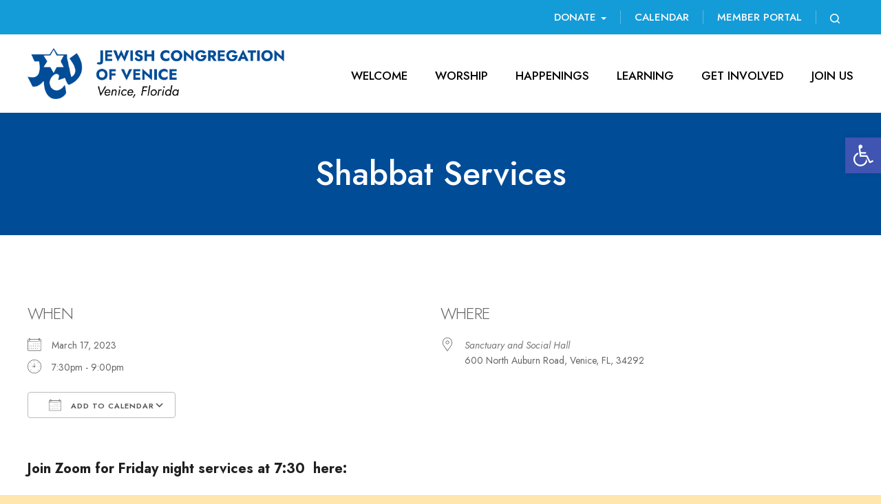

--- FILE ---
content_type: text/html; charset=UTF-8
request_url: https://www.jewishcongregationofvenice.org/events/shabbat-service-2023-03-17/
body_size: 16665
content:
<!DOCTYPE html>
<!--[if IEMobile 7 ]> <html dir="ltr" lang="en" prefix="og: https://ogp.me/ns#"class="no-js iem7"> <![endif]-->
<!--[if lt IE 7 ]> <html dir="ltr" lang="en" prefix="og: https://ogp.me/ns#" class="no-js ie6"> <![endif]-->
<!--[if IE 7 ]>    <html dir="ltr" lang="en" prefix="og: https://ogp.me/ns#" class="no-js ie7"> <![endif]-->
<!--[if IE 8 ]>    <html dir="ltr" lang="en" prefix="og: https://ogp.me/ns#" class="no-js ie8"> <![endif]-->
<!--[if (gte IE 9)|(gt IEMobile 7)|!(IEMobile)|!(IE)]><!--><html dir="ltr" lang="en" prefix="og: https://ogp.me/ns#" class="no-js"><!--<![endif]-->

<head>

    <meta charset="utf-8">
    <title>Shabbat Services | Jewish Congregation of Venice - Jewish Synagogue in Sarasota</title>
    <meta name="viewport" content="width=device-width, initial-scale=1.0">
    <meta name="description" content="">
    <meta name="author" content="">

	<!-- Open graph tags -->
        <meta property="og:title" content="Shabbat Services" />
	<meta property="og:description" content="" />
    <meta property="og:url" content="https://www.jewishcongregationofvenice.org/events/shabbat-service-2023-03-17/" />
    <meta property="og:image:url" content="" />
    <meta property="og:image:type" content="image/jpeg" />
	<meta property="og:image:width" content="1500" />
	<meta property="og:image:height" content="788" />
    
	<!-- CSS -->
    <link type="text/css" href="https://www.jewishcongregationofvenice.org/wp-content/themes/jewishcongregationofvenice/css/bootstrap.min.css" rel="stylesheet">
    <link type="text/css" href="https://www.jewishcongregationofvenice.org/wp-content/themes/jewishcongregationofvenice/style.css" rel="stylesheet" media="screen">
	<link type="text/css" href="https://www.jewishcongregationofvenice.org/wp-content/themes/jewishcongregationofvenice/top-nav.css" rel="stylesheet" media="screen">
    <link type="text/css" href="https://www.jewishcongregationofvenice.org/wp-content/themes/jewishcongregationofvenice/navigation.css" rel="stylesheet" media="screen">

		
    <!-- HTML5 shim, for IE6-8 support of HTML5 elements -->
    <!--[if lt IE 9]><script src="http://html5shim.googlecode.com/svn/trunk/html5.js"></script><![endif]-->

    <!-- Favicon and touch icons -->
    <link rel="apple-touch-icon-precomposed" sizes="144x144" href="https://www.jewishcongregationofvenice.org/wp-content/themes/jewishcongregationofvenice/icons/apple-touch-icon-144-precomposed.png">
    <link rel="apple-touch-icon-precomposed" sizes="114x114" href="https://www.jewishcongregationofvenice.org/wp-content/themes/jewishcongregationofvenice/icons/apple-touch-icon-114-precomposed.png">
	<link rel="apple-touch-icon-precomposed" sizes="72x72" href="https://www.jewishcongregationofvenice.org/wp-content/themes/jewishcongregationofvenice/icons/apple-touch-icon-72-precomposed.png">
	<link rel="apple-touch-icon-precomposed" href="https://www.jewishcongregationofvenice.org/wp-content/themes/jewishcongregationofvenice/icons/apple-touch-icon-57-precomposed.png">
	<link rel="shortcut icon" href="https://www.jewishcongregationofvenice.org/wp-content/themes/jewishcongregationofvenice/icons/favicon.png">
    
    <!-- Google Fonts -->
	<link rel="preconnect" href="https://fonts.googleapis.com">
	<link rel="preconnect" href="https://fonts.gstatic.com" crossorigin>
	<link href="https://fonts.googleapis.com/css2?family=Jost:ital,wght@0,100..900;1,100..900&display=swap" rel="stylesheet">
    
	<!-- Google tag (gtag.js) -->
	<script async src="https://www.googletagmanager.com/gtag/js?id=G-SL7HL789WX"></script>
	<script>
	  window.dataLayer = window.dataLayer || [];
	  function gtag(){dataLayer.push(arguments);}
	  gtag('js', new Date());

	  gtag('config', 'G-SL7HL789WX');
	</script>
    
    <!-- Feeds -->
    <link rel="pingback" href="https://www.jewishcongregationofvenice.org/xmlrpc.php" />
    <link rel="alternate" type="application/rss+xml" title="Jewish Congregation of Venice" href="https://www.jewishcongregationofvenice.org/feed/" />
    <link rel="alternate" type="application/atom+xml" title="Jewish Congregation of Venice" href="https://www.jewishcongregationofvenice.org/feed/atom/" />

	<!-- Wordpress head functions -->    
        
		<!-- All in One SEO 4.9.1.1 - aioseo.com -->
	<meta name="description" content="Click More Info for a link to the service." />
	<meta name="robots" content="max-image-preview:large" />
	<meta name="author" content="Hirsch Fishman"/>
	<link rel="canonical" href="https://www.jewishcongregationofvenice.org/events/shabbat-service-2023-03-17/" />
	<meta name="generator" content="All in One SEO (AIOSEO) 4.9.1.1" />
		<meta property="og:locale" content="en_US" />
		<meta property="og:site_name" content="Jewish Congregation of Venice | Your Home for Jewish Life in Southwest Florida" />
		<meta property="og:type" content="article" />
		<meta property="og:title" content="Shabbat Services | Jewish Congregation of Venice - Jewish Synagogue in Sarasota" />
		<meta property="og:description" content="Click More Info for a link to the service." />
		<meta property="og:url" content="https://www.jewishcongregationofvenice.org/events/shabbat-service-2023-03-17/" />
		<meta property="article:published_time" content="2023-01-31T03:04:22+00:00" />
		<meta property="article:modified_time" content="2024-06-16T17:26:20+00:00" />
		<meta name="twitter:card" content="summary_large_image" />
		<meta name="twitter:title" content="Shabbat Services | Jewish Congregation of Venice - Jewish Synagogue in Sarasota" />
		<meta name="twitter:description" content="Click More Info for a link to the service." />
		<script type="application/ld+json" class="aioseo-schema">
			{"@context":"https:\/\/schema.org","@graph":[{"@type":"BreadcrumbList","@id":"https:\/\/www.jewishcongregationofvenice.org\/events\/shabbat-service-2023-03-17\/#breadcrumblist","itemListElement":[{"@type":"ListItem","@id":"https:\/\/www.jewishcongregationofvenice.org#listItem","position":1,"name":"Home","item":"https:\/\/www.jewishcongregationofvenice.org","nextItem":{"@type":"ListItem","@id":"https:\/\/www.jewishcongregationofvenice.org\/events\/#listItem","name":"Events"}},{"@type":"ListItem","@id":"https:\/\/www.jewishcongregationofvenice.org\/events\/#listItem","position":2,"name":"Events","item":"https:\/\/www.jewishcongregationofvenice.org\/events\/","nextItem":{"@type":"ListItem","@id":"https:\/\/www.jewishcongregationofvenice.org\/events\/categories\/worship\/#listItem","name":"Worship"},"previousItem":{"@type":"ListItem","@id":"https:\/\/www.jewishcongregationofvenice.org#listItem","name":"Home"}},{"@type":"ListItem","@id":"https:\/\/www.jewishcongregationofvenice.org\/events\/categories\/worship\/#listItem","position":3,"name":"Worship","item":"https:\/\/www.jewishcongregationofvenice.org\/events\/categories\/worship\/","nextItem":{"@type":"ListItem","@id":"https:\/\/www.jewishcongregationofvenice.org\/events\/shabbat-service-2023-03-17\/#listItem","name":"Shabbat Services"},"previousItem":{"@type":"ListItem","@id":"https:\/\/www.jewishcongregationofvenice.org\/events\/#listItem","name":"Events"}},{"@type":"ListItem","@id":"https:\/\/www.jewishcongregationofvenice.org\/events\/shabbat-service-2023-03-17\/#listItem","position":4,"name":"Shabbat Services","previousItem":{"@type":"ListItem","@id":"https:\/\/www.jewishcongregationofvenice.org\/events\/categories\/worship\/#listItem","name":"Worship"}}]},{"@type":"Organization","@id":"https:\/\/www.jewishcongregationofvenice.org\/#organization","name":"Jewish Congregation of Venice","description":"Your Home for Jewish Life in Southwest Florida","url":"https:\/\/www.jewishcongregationofvenice.org\/"},{"@type":"Person","@id":"https:\/\/www.jewishcongregationofvenice.org\/author\/admin\/#author","url":"https:\/\/www.jewishcongregationofvenice.org\/author\/admin\/","name":"Hirsch Fishman","image":{"@type":"ImageObject","@id":"https:\/\/www.jewishcongregationofvenice.org\/events\/shabbat-service-2023-03-17\/#authorImage","url":"https:\/\/secure.gravatar.com\/avatar\/951e73af9a0db7a607fd17ca4bd632b17385bfad894149d377fb036f7cd26d69?s=96&d=mm&r=g","width":96,"height":96,"caption":"Hirsch Fishman"}},{"@type":"WebPage","@id":"https:\/\/www.jewishcongregationofvenice.org\/events\/shabbat-service-2023-03-17\/#webpage","url":"https:\/\/www.jewishcongregationofvenice.org\/events\/shabbat-service-2023-03-17\/","name":"Shabbat Services | Jewish Congregation of Venice - Jewish Synagogue in Sarasota","description":"Click More Info for a link to the service.","inLanguage":"en","isPartOf":{"@id":"https:\/\/www.jewishcongregationofvenice.org\/#website"},"breadcrumb":{"@id":"https:\/\/www.jewishcongregationofvenice.org\/events\/shabbat-service-2023-03-17\/#breadcrumblist"},"author":{"@id":"https:\/\/www.jewishcongregationofvenice.org\/author\/admin\/#author"},"creator":{"@id":"https:\/\/www.jewishcongregationofvenice.org\/author\/admin\/#author"},"datePublished":"2023-01-30T22:04:22-05:00","dateModified":"2024-06-16T13:26:20-04:00"},{"@type":"WebSite","@id":"https:\/\/www.jewishcongregationofvenice.org\/#website","url":"https:\/\/www.jewishcongregationofvenice.org\/","name":"Jewish Congregation of Venice","description":"Your Home for Jewish Life in Southwest Florida","inLanguage":"en","publisher":{"@id":"https:\/\/www.jewishcongregationofvenice.org\/#organization"}}]}
		</script>
		<!-- All in One SEO -->

<link rel="alternate" title="oEmbed (JSON)" type="application/json+oembed" href="https://www.jewishcongregationofvenice.org/wp-json/oembed/1.0/embed?url=https%3A%2F%2Fwww.jewishcongregationofvenice.org%2Fevents%2Fshabbat-service-2023-03-17%2F" />
<link rel="alternate" title="oEmbed (XML)" type="text/xml+oembed" href="https://www.jewishcongregationofvenice.org/wp-json/oembed/1.0/embed?url=https%3A%2F%2Fwww.jewishcongregationofvenice.org%2Fevents%2Fshabbat-service-2023-03-17%2F&#038;format=xml" />
		<!-- This site uses the Google Analytics by MonsterInsights plugin v9.10.0 - Using Analytics tracking - https://www.monsterinsights.com/ -->
		<!-- Note: MonsterInsights is not currently configured on this site. The site owner needs to authenticate with Google Analytics in the MonsterInsights settings panel. -->
					<!-- No tracking code set -->
				<!-- / Google Analytics by MonsterInsights -->
		<style id='wp-img-auto-sizes-contain-inline-css' type='text/css'>
img:is([sizes=auto i],[sizes^="auto," i]){contain-intrinsic-size:3000px 1500px}
/*# sourceURL=wp-img-auto-sizes-contain-inline-css */
</style>
<style id='wp-emoji-styles-inline-css' type='text/css'>

	img.wp-smiley, img.emoji {
		display: inline !important;
		border: none !important;
		box-shadow: none !important;
		height: 1em !important;
		width: 1em !important;
		margin: 0 0.07em !important;
		vertical-align: -0.1em !important;
		background: none !important;
		padding: 0 !important;
	}
/*# sourceURL=wp-emoji-styles-inline-css */
</style>
<link rel='stylesheet' id='wp-block-library-css' href='https://www.jewishcongregationofvenice.org/wp-includes/css/dist/block-library/style.min.css?ver=6.9' type='text/css' media='all' />
<style id='classic-theme-styles-inline-css' type='text/css'>
/*! This file is auto-generated */
.wp-block-button__link{color:#fff;background-color:#32373c;border-radius:9999px;box-shadow:none;text-decoration:none;padding:calc(.667em + 2px) calc(1.333em + 2px);font-size:1.125em}.wp-block-file__button{background:#32373c;color:#fff;text-decoration:none}
/*# sourceURL=/wp-includes/css/classic-themes.min.css */
</style>
<link rel='stylesheet' id='aioseo/css/src/vue/standalone/blocks/table-of-contents/global.scss-css' href='https://www.jewishcongregationofvenice.org/wp-content/plugins/all-in-one-seo-pack/dist/Lite/assets/css/table-of-contents/global.e90f6d47.css?ver=4.9.1.1' type='text/css' media='all' />
<style id='filebird-block-filebird-gallery-style-inline-css' type='text/css'>
ul.filebird-block-filebird-gallery{margin:auto!important;padding:0!important;width:100%}ul.filebird-block-filebird-gallery.layout-grid{display:grid;grid-gap:20px;align-items:stretch;grid-template-columns:repeat(var(--columns),1fr);justify-items:stretch}ul.filebird-block-filebird-gallery.layout-grid li img{border:1px solid #ccc;box-shadow:2px 2px 6px 0 rgba(0,0,0,.3);height:100%;max-width:100%;-o-object-fit:cover;object-fit:cover;width:100%}ul.filebird-block-filebird-gallery.layout-masonry{-moz-column-count:var(--columns);-moz-column-gap:var(--space);column-gap:var(--space);-moz-column-width:var(--min-width);columns:var(--min-width) var(--columns);display:block;overflow:auto}ul.filebird-block-filebird-gallery.layout-masonry li{margin-bottom:var(--space)}ul.filebird-block-filebird-gallery li{list-style:none}ul.filebird-block-filebird-gallery li figure{height:100%;margin:0;padding:0;position:relative;width:100%}ul.filebird-block-filebird-gallery li figure figcaption{background:linear-gradient(0deg,rgba(0,0,0,.7),rgba(0,0,0,.3) 70%,transparent);bottom:0;box-sizing:border-box;color:#fff;font-size:.8em;margin:0;max-height:100%;overflow:auto;padding:3em .77em .7em;position:absolute;text-align:center;width:100%;z-index:2}ul.filebird-block-filebird-gallery li figure figcaption a{color:inherit}

/*# sourceURL=https://www.jewishcongregationofvenice.org/wp-content/plugins/filebird/blocks/filebird-gallery/build/style-index.css */
</style>
<style id='global-styles-inline-css' type='text/css'>
:root{--wp--preset--aspect-ratio--square: 1;--wp--preset--aspect-ratio--4-3: 4/3;--wp--preset--aspect-ratio--3-4: 3/4;--wp--preset--aspect-ratio--3-2: 3/2;--wp--preset--aspect-ratio--2-3: 2/3;--wp--preset--aspect-ratio--16-9: 16/9;--wp--preset--aspect-ratio--9-16: 9/16;--wp--preset--color--black: #000000;--wp--preset--color--cyan-bluish-gray: #abb8c3;--wp--preset--color--white: #ffffff;--wp--preset--color--pale-pink: #f78da7;--wp--preset--color--vivid-red: #cf2e2e;--wp--preset--color--luminous-vivid-orange: #ff6900;--wp--preset--color--luminous-vivid-amber: #fcb900;--wp--preset--color--light-green-cyan: #7bdcb5;--wp--preset--color--vivid-green-cyan: #00d084;--wp--preset--color--pale-cyan-blue: #8ed1fc;--wp--preset--color--vivid-cyan-blue: #0693e3;--wp--preset--color--vivid-purple: #9b51e0;--wp--preset--gradient--vivid-cyan-blue-to-vivid-purple: linear-gradient(135deg,rgb(6,147,227) 0%,rgb(155,81,224) 100%);--wp--preset--gradient--light-green-cyan-to-vivid-green-cyan: linear-gradient(135deg,rgb(122,220,180) 0%,rgb(0,208,130) 100%);--wp--preset--gradient--luminous-vivid-amber-to-luminous-vivid-orange: linear-gradient(135deg,rgb(252,185,0) 0%,rgb(255,105,0) 100%);--wp--preset--gradient--luminous-vivid-orange-to-vivid-red: linear-gradient(135deg,rgb(255,105,0) 0%,rgb(207,46,46) 100%);--wp--preset--gradient--very-light-gray-to-cyan-bluish-gray: linear-gradient(135deg,rgb(238,238,238) 0%,rgb(169,184,195) 100%);--wp--preset--gradient--cool-to-warm-spectrum: linear-gradient(135deg,rgb(74,234,220) 0%,rgb(151,120,209) 20%,rgb(207,42,186) 40%,rgb(238,44,130) 60%,rgb(251,105,98) 80%,rgb(254,248,76) 100%);--wp--preset--gradient--blush-light-purple: linear-gradient(135deg,rgb(255,206,236) 0%,rgb(152,150,240) 100%);--wp--preset--gradient--blush-bordeaux: linear-gradient(135deg,rgb(254,205,165) 0%,rgb(254,45,45) 50%,rgb(107,0,62) 100%);--wp--preset--gradient--luminous-dusk: linear-gradient(135deg,rgb(255,203,112) 0%,rgb(199,81,192) 50%,rgb(65,88,208) 100%);--wp--preset--gradient--pale-ocean: linear-gradient(135deg,rgb(255,245,203) 0%,rgb(182,227,212) 50%,rgb(51,167,181) 100%);--wp--preset--gradient--electric-grass: linear-gradient(135deg,rgb(202,248,128) 0%,rgb(113,206,126) 100%);--wp--preset--gradient--midnight: linear-gradient(135deg,rgb(2,3,129) 0%,rgb(40,116,252) 100%);--wp--preset--font-size--small: 13px;--wp--preset--font-size--medium: 20px;--wp--preset--font-size--large: 36px;--wp--preset--font-size--x-large: 42px;--wp--preset--spacing--20: 0.44rem;--wp--preset--spacing--30: 0.67rem;--wp--preset--spacing--40: 1rem;--wp--preset--spacing--50: 1.5rem;--wp--preset--spacing--60: 2.25rem;--wp--preset--spacing--70: 3.38rem;--wp--preset--spacing--80: 5.06rem;--wp--preset--shadow--natural: 6px 6px 9px rgba(0, 0, 0, 0.2);--wp--preset--shadow--deep: 12px 12px 50px rgba(0, 0, 0, 0.4);--wp--preset--shadow--sharp: 6px 6px 0px rgba(0, 0, 0, 0.2);--wp--preset--shadow--outlined: 6px 6px 0px -3px rgb(255, 255, 255), 6px 6px rgb(0, 0, 0);--wp--preset--shadow--crisp: 6px 6px 0px rgb(0, 0, 0);}:where(.is-layout-flex){gap: 0.5em;}:where(.is-layout-grid){gap: 0.5em;}body .is-layout-flex{display: flex;}.is-layout-flex{flex-wrap: wrap;align-items: center;}.is-layout-flex > :is(*, div){margin: 0;}body .is-layout-grid{display: grid;}.is-layout-grid > :is(*, div){margin: 0;}:where(.wp-block-columns.is-layout-flex){gap: 2em;}:where(.wp-block-columns.is-layout-grid){gap: 2em;}:where(.wp-block-post-template.is-layout-flex){gap: 1.25em;}:where(.wp-block-post-template.is-layout-grid){gap: 1.25em;}.has-black-color{color: var(--wp--preset--color--black) !important;}.has-cyan-bluish-gray-color{color: var(--wp--preset--color--cyan-bluish-gray) !important;}.has-white-color{color: var(--wp--preset--color--white) !important;}.has-pale-pink-color{color: var(--wp--preset--color--pale-pink) !important;}.has-vivid-red-color{color: var(--wp--preset--color--vivid-red) !important;}.has-luminous-vivid-orange-color{color: var(--wp--preset--color--luminous-vivid-orange) !important;}.has-luminous-vivid-amber-color{color: var(--wp--preset--color--luminous-vivid-amber) !important;}.has-light-green-cyan-color{color: var(--wp--preset--color--light-green-cyan) !important;}.has-vivid-green-cyan-color{color: var(--wp--preset--color--vivid-green-cyan) !important;}.has-pale-cyan-blue-color{color: var(--wp--preset--color--pale-cyan-blue) !important;}.has-vivid-cyan-blue-color{color: var(--wp--preset--color--vivid-cyan-blue) !important;}.has-vivid-purple-color{color: var(--wp--preset--color--vivid-purple) !important;}.has-black-background-color{background-color: var(--wp--preset--color--black) !important;}.has-cyan-bluish-gray-background-color{background-color: var(--wp--preset--color--cyan-bluish-gray) !important;}.has-white-background-color{background-color: var(--wp--preset--color--white) !important;}.has-pale-pink-background-color{background-color: var(--wp--preset--color--pale-pink) !important;}.has-vivid-red-background-color{background-color: var(--wp--preset--color--vivid-red) !important;}.has-luminous-vivid-orange-background-color{background-color: var(--wp--preset--color--luminous-vivid-orange) !important;}.has-luminous-vivid-amber-background-color{background-color: var(--wp--preset--color--luminous-vivid-amber) !important;}.has-light-green-cyan-background-color{background-color: var(--wp--preset--color--light-green-cyan) !important;}.has-vivid-green-cyan-background-color{background-color: var(--wp--preset--color--vivid-green-cyan) !important;}.has-pale-cyan-blue-background-color{background-color: var(--wp--preset--color--pale-cyan-blue) !important;}.has-vivid-cyan-blue-background-color{background-color: var(--wp--preset--color--vivid-cyan-blue) !important;}.has-vivid-purple-background-color{background-color: var(--wp--preset--color--vivid-purple) !important;}.has-black-border-color{border-color: var(--wp--preset--color--black) !important;}.has-cyan-bluish-gray-border-color{border-color: var(--wp--preset--color--cyan-bluish-gray) !important;}.has-white-border-color{border-color: var(--wp--preset--color--white) !important;}.has-pale-pink-border-color{border-color: var(--wp--preset--color--pale-pink) !important;}.has-vivid-red-border-color{border-color: var(--wp--preset--color--vivid-red) !important;}.has-luminous-vivid-orange-border-color{border-color: var(--wp--preset--color--luminous-vivid-orange) !important;}.has-luminous-vivid-amber-border-color{border-color: var(--wp--preset--color--luminous-vivid-amber) !important;}.has-light-green-cyan-border-color{border-color: var(--wp--preset--color--light-green-cyan) !important;}.has-vivid-green-cyan-border-color{border-color: var(--wp--preset--color--vivid-green-cyan) !important;}.has-pale-cyan-blue-border-color{border-color: var(--wp--preset--color--pale-cyan-blue) !important;}.has-vivid-cyan-blue-border-color{border-color: var(--wp--preset--color--vivid-cyan-blue) !important;}.has-vivid-purple-border-color{border-color: var(--wp--preset--color--vivid-purple) !important;}.has-vivid-cyan-blue-to-vivid-purple-gradient-background{background: var(--wp--preset--gradient--vivid-cyan-blue-to-vivid-purple) !important;}.has-light-green-cyan-to-vivid-green-cyan-gradient-background{background: var(--wp--preset--gradient--light-green-cyan-to-vivid-green-cyan) !important;}.has-luminous-vivid-amber-to-luminous-vivid-orange-gradient-background{background: var(--wp--preset--gradient--luminous-vivid-amber-to-luminous-vivid-orange) !important;}.has-luminous-vivid-orange-to-vivid-red-gradient-background{background: var(--wp--preset--gradient--luminous-vivid-orange-to-vivid-red) !important;}.has-very-light-gray-to-cyan-bluish-gray-gradient-background{background: var(--wp--preset--gradient--very-light-gray-to-cyan-bluish-gray) !important;}.has-cool-to-warm-spectrum-gradient-background{background: var(--wp--preset--gradient--cool-to-warm-spectrum) !important;}.has-blush-light-purple-gradient-background{background: var(--wp--preset--gradient--blush-light-purple) !important;}.has-blush-bordeaux-gradient-background{background: var(--wp--preset--gradient--blush-bordeaux) !important;}.has-luminous-dusk-gradient-background{background: var(--wp--preset--gradient--luminous-dusk) !important;}.has-pale-ocean-gradient-background{background: var(--wp--preset--gradient--pale-ocean) !important;}.has-electric-grass-gradient-background{background: var(--wp--preset--gradient--electric-grass) !important;}.has-midnight-gradient-background{background: var(--wp--preset--gradient--midnight) !important;}.has-small-font-size{font-size: var(--wp--preset--font-size--small) !important;}.has-medium-font-size{font-size: var(--wp--preset--font-size--medium) !important;}.has-large-font-size{font-size: var(--wp--preset--font-size--large) !important;}.has-x-large-font-size{font-size: var(--wp--preset--font-size--x-large) !important;}
:where(.wp-block-post-template.is-layout-flex){gap: 1.25em;}:where(.wp-block-post-template.is-layout-grid){gap: 1.25em;}
:where(.wp-block-term-template.is-layout-flex){gap: 1.25em;}:where(.wp-block-term-template.is-layout-grid){gap: 1.25em;}
:where(.wp-block-columns.is-layout-flex){gap: 2em;}:where(.wp-block-columns.is-layout-grid){gap: 2em;}
:root :where(.wp-block-pullquote){font-size: 1.5em;line-height: 1.6;}
/*# sourceURL=global-styles-inline-css */
</style>
<link rel='stylesheet' id='events-manager-css' href='https://www.jewishcongregationofvenice.org/wp-content/plugins/events-manager/includes/css/events-manager.min.css?ver=7.2.2.3' type='text/css' media='all' />
<style id='events-manager-inline-css' type='text/css'>
body .em { --font-family : inherit; --font-weight : inherit; --font-size : 1em; --line-height : inherit; }
/*# sourceURL=events-manager-inline-css */
</style>
<link rel='stylesheet' id='pojo-a11y-css' href='https://www.jewishcongregationofvenice.org/wp-content/plugins/pojo-accessibility/modules/legacy/assets/css/style.min.css?ver=1.0.0' type='text/css' media='all' />
<script type="text/javascript" src="https://www.jewishcongregationofvenice.org/wp-includes/js/jquery/jquery.min.js?ver=3.7.1" id="jquery-core-js"></script>
<script type="text/javascript" src="https://www.jewishcongregationofvenice.org/wp-includes/js/jquery/jquery-migrate.min.js?ver=3.4.1" id="jquery-migrate-js"></script>
<script type="text/javascript" src="https://www.jewishcongregationofvenice.org/wp-includes/js/jquery/ui/core.min.js?ver=1.13.3" id="jquery-ui-core-js"></script>
<script type="text/javascript" src="https://www.jewishcongregationofvenice.org/wp-includes/js/jquery/ui/mouse.min.js?ver=1.13.3" id="jquery-ui-mouse-js"></script>
<script type="text/javascript" src="https://www.jewishcongregationofvenice.org/wp-includes/js/jquery/ui/sortable.min.js?ver=1.13.3" id="jquery-ui-sortable-js"></script>
<script type="text/javascript" src="https://www.jewishcongregationofvenice.org/wp-includes/js/jquery/ui/datepicker.min.js?ver=1.13.3" id="jquery-ui-datepicker-js"></script>
<script type="text/javascript" id="jquery-ui-datepicker-js-after">
/* <![CDATA[ */
jQuery(function(jQuery){jQuery.datepicker.setDefaults({"closeText":"Close","currentText":"Today","monthNames":["January","February","March","April","May","June","July","August","September","October","November","December"],"monthNamesShort":["Jan","Feb","Mar","Apr","May","Jun","Jul","Aug","Sep","Oct","Nov","Dec"],"nextText":"Next","prevText":"Previous","dayNames":["Sunday","Monday","Tuesday","Wednesday","Thursday","Friday","Saturday"],"dayNamesShort":["Sun","Mon","Tue","Wed","Thu","Fri","Sat"],"dayNamesMin":["S","M","T","W","T","F","S"],"dateFormat":"MM d, yy","firstDay":0,"isRTL":false});});
//# sourceURL=jquery-ui-datepicker-js-after
/* ]]> */
</script>
<script type="text/javascript" src="https://www.jewishcongregationofvenice.org/wp-includes/js/jquery/ui/resizable.min.js?ver=1.13.3" id="jquery-ui-resizable-js"></script>
<script type="text/javascript" src="https://www.jewishcongregationofvenice.org/wp-includes/js/jquery/ui/draggable.min.js?ver=1.13.3" id="jquery-ui-draggable-js"></script>
<script type="text/javascript" src="https://www.jewishcongregationofvenice.org/wp-includes/js/jquery/ui/controlgroup.min.js?ver=1.13.3" id="jquery-ui-controlgroup-js"></script>
<script type="text/javascript" src="https://www.jewishcongregationofvenice.org/wp-includes/js/jquery/ui/checkboxradio.min.js?ver=1.13.3" id="jquery-ui-checkboxradio-js"></script>
<script type="text/javascript" src="https://www.jewishcongregationofvenice.org/wp-includes/js/jquery/ui/button.min.js?ver=1.13.3" id="jquery-ui-button-js"></script>
<script type="text/javascript" src="https://www.jewishcongregationofvenice.org/wp-includes/js/jquery/ui/dialog.min.js?ver=1.13.3" id="jquery-ui-dialog-js"></script>
<script type="text/javascript" id="events-manager-js-extra">
/* <![CDATA[ */
var EM = {"ajaxurl":"https://www.jewishcongregationofvenice.org/wp-admin/admin-ajax.php","locationajaxurl":"https://www.jewishcongregationofvenice.org/wp-admin/admin-ajax.php?action=locations_search","firstDay":"0","locale":"en","dateFormat":"yy-mm-dd","ui_css":"https://www.jewishcongregationofvenice.org/wp-content/plugins/events-manager/includes/css/jquery-ui/build.min.css","show24hours":"0","is_ssl":"1","autocomplete_limit":"10","calendar":{"breakpoints":{"small":560,"medium":908,"large":false},"month_format":"F Y"},"phone":"","datepicker":{"format":"m-d-Y"},"search":{"breakpoints":{"small":650,"medium":850,"full":false}},"url":"https://www.jewishcongregationofvenice.org/wp-content/plugins/events-manager","assets":{"input.em-uploader":{"js":{"em-uploader":{"url":"https://www.jewishcongregationofvenice.org/wp-content/plugins/events-manager/includes/js/em-uploader.js?v=7.2.2.3","event":"em_uploader_ready"}}},".em-event-editor":{"js":{"event-editor":{"url":"https://www.jewishcongregationofvenice.org/wp-content/plugins/events-manager/includes/js/events-manager-event-editor.js?v=7.2.2.3","event":"em_event_editor_ready"}},"css":{"event-editor":"https://www.jewishcongregationofvenice.org/wp-content/plugins/events-manager/includes/css/events-manager-event-editor.min.css?v=7.2.2.3"}},".em-recurrence-sets, .em-timezone":{"js":{"luxon":{"url":"luxon/luxon.js?v=7.2.2.3","event":"em_luxon_ready"}}},".em-booking-form, #em-booking-form, .em-booking-recurring, .em-event-booking-form":{"js":{"em-bookings":{"url":"https://www.jewishcongregationofvenice.org/wp-content/plugins/events-manager/includes/js/bookingsform.js?v=7.2.2.3","event":"em_booking_form_js_loaded"}}},"#em-opt-archetypes":{"js":{"archetypes":"https://www.jewishcongregationofvenice.org/wp-content/plugins/events-manager/includes/js/admin-archetype-editor.js?v=7.2.2.3","archetypes_ms":"https://www.jewishcongregationofvenice.org/wp-content/plugins/events-manager/includes/js/admin-archetypes.js?v=7.2.2.3","qs":"qs/qs.js?v=7.2.2.3"}}},"cached":"","txt_search":"Search","txt_searching":"Searching...","txt_loading":"Loading..."};
//# sourceURL=events-manager-js-extra
/* ]]> */
</script>
<script type="text/javascript" src="https://www.jewishcongregationofvenice.org/wp-content/plugins/events-manager/includes/js/events-manager.js?ver=7.2.2.3" id="events-manager-js"></script>
<link rel="https://api.w.org/" href="https://www.jewishcongregationofvenice.org/wp-json/" /><link rel="EditURI" type="application/rsd+xml" title="RSD" href="https://www.jewishcongregationofvenice.org/xmlrpc.php?rsd" />
<meta name="generator" content="WordPress 6.9" />
<link rel='shortlink' href='https://www.jewishcongregationofvenice.org/?p=4210' />
<style type="text/css">
#pojo-a11y-toolbar .pojo-a11y-toolbar-toggle a{ background-color: #4054b2;	color: #ffffff;}
#pojo-a11y-toolbar .pojo-a11y-toolbar-overlay, #pojo-a11y-toolbar .pojo-a11y-toolbar-overlay ul.pojo-a11y-toolbar-items.pojo-a11y-links{ border-color: #4054b2;}
body.pojo-a11y-focusable a:focus{ outline-style: solid !important;	outline-width: 1px !important;	outline-color: #FF0000 !important;}
#pojo-a11y-toolbar{ top: 200px !important;}
#pojo-a11y-toolbar .pojo-a11y-toolbar-overlay{ background-color: #ffffff;}
#pojo-a11y-toolbar .pojo-a11y-toolbar-overlay ul.pojo-a11y-toolbar-items li.pojo-a11y-toolbar-item a, #pojo-a11y-toolbar .pojo-a11y-toolbar-overlay p.pojo-a11y-toolbar-title{ color: #333333;}
#pojo-a11y-toolbar .pojo-a11y-toolbar-overlay ul.pojo-a11y-toolbar-items li.pojo-a11y-toolbar-item a.active{ background-color: #4054b2;	color: #ffffff;}
@media (max-width: 767px) { #pojo-a11y-toolbar { top: 200px !important; } }</style><meta name="generator" content="Elementor 3.33.3; features: additional_custom_breakpoints; settings: css_print_method-external, google_font-enabled, font_display-swap">
			<style>
				.e-con.e-parent:nth-of-type(n+4):not(.e-lazyloaded):not(.e-no-lazyload),
				.e-con.e-parent:nth-of-type(n+4):not(.e-lazyloaded):not(.e-no-lazyload) * {
					background-image: none !important;
				}
				@media screen and (max-height: 1024px) {
					.e-con.e-parent:nth-of-type(n+3):not(.e-lazyloaded):not(.e-no-lazyload),
					.e-con.e-parent:nth-of-type(n+3):not(.e-lazyloaded):not(.e-no-lazyload) * {
						background-image: none !important;
					}
				}
				@media screen and (max-height: 640px) {
					.e-con.e-parent:nth-of-type(n+2):not(.e-lazyloaded):not(.e-no-lazyload),
					.e-con.e-parent:nth-of-type(n+2):not(.e-lazyloaded):not(.e-no-lazyload) * {
						background-image: none !important;
					}
				}
			</style>
			<meta name="generator" content="Powered by Slider Revolution 6.6.14 - responsive, Mobile-Friendly Slider Plugin for WordPress with comfortable drag and drop interface." />
<script>function setREVStartSize(e){
			//window.requestAnimationFrame(function() {
				window.RSIW = window.RSIW===undefined ? window.innerWidth : window.RSIW;
				window.RSIH = window.RSIH===undefined ? window.innerHeight : window.RSIH;
				try {
					var pw = document.getElementById(e.c).parentNode.offsetWidth,
						newh;
					pw = pw===0 || isNaN(pw) || (e.l=="fullwidth" || e.layout=="fullwidth") ? window.RSIW : pw;
					e.tabw = e.tabw===undefined ? 0 : parseInt(e.tabw);
					e.thumbw = e.thumbw===undefined ? 0 : parseInt(e.thumbw);
					e.tabh = e.tabh===undefined ? 0 : parseInt(e.tabh);
					e.thumbh = e.thumbh===undefined ? 0 : parseInt(e.thumbh);
					e.tabhide = e.tabhide===undefined ? 0 : parseInt(e.tabhide);
					e.thumbhide = e.thumbhide===undefined ? 0 : parseInt(e.thumbhide);
					e.mh = e.mh===undefined || e.mh=="" || e.mh==="auto" ? 0 : parseInt(e.mh,0);
					if(e.layout==="fullscreen" || e.l==="fullscreen")
						newh = Math.max(e.mh,window.RSIH);
					else{
						e.gw = Array.isArray(e.gw) ? e.gw : [e.gw];
						for (var i in e.rl) if (e.gw[i]===undefined || e.gw[i]===0) e.gw[i] = e.gw[i-1];
						e.gh = e.el===undefined || e.el==="" || (Array.isArray(e.el) && e.el.length==0)? e.gh : e.el;
						e.gh = Array.isArray(e.gh) ? e.gh : [e.gh];
						for (var i in e.rl) if (e.gh[i]===undefined || e.gh[i]===0) e.gh[i] = e.gh[i-1];
											
						var nl = new Array(e.rl.length),
							ix = 0,
							sl;
						e.tabw = e.tabhide>=pw ? 0 : e.tabw;
						e.thumbw = e.thumbhide>=pw ? 0 : e.thumbw;
						e.tabh = e.tabhide>=pw ? 0 : e.tabh;
						e.thumbh = e.thumbhide>=pw ? 0 : e.thumbh;
						for (var i in e.rl) nl[i] = e.rl[i]<window.RSIW ? 0 : e.rl[i];
						sl = nl[0];
						for (var i in nl) if (sl>nl[i] && nl[i]>0) { sl = nl[i]; ix=i;}
						var m = pw>(e.gw[ix]+e.tabw+e.thumbw) ? 1 : (pw-(e.tabw+e.thumbw)) / (e.gw[ix]);
						newh =  (e.gh[ix] * m) + (e.tabh + e.thumbh);
					}
					var el = document.getElementById(e.c);
					if (el!==null && el) el.style.height = newh+"px";
					el = document.getElementById(e.c+"_wrapper");
					if (el!==null && el) {
						el.style.height = newh+"px";
						el.style.display = "block";
					}
				} catch(e){
					console.log("Failure at Presize of Slider:" + e)
				}
			//});
		  };</script>

</head>

<body>

	<!-- Search field -->
	<div class="modal fade center" id="myModal" tabindex="-1" role="dialog" aria-labelledby="myModalLabel">
		<div class="modal-dialog" role="document">
			<div class="modal-content">
				<div class="modal-body">
					<form role="search" method="get" class="search-form" action="https://www.jewishcongregationofvenice.org/">
					<input type="search" value="Search this website" onBlur="if(this.value=='') this.value='Search this website';" onFocus="if(this.value=='Search this website') this.value='';" name="s" />
					<button type="submit" class="search-submit">Go</button>
					</form>
					<button type="button" class="btn btn-default" data-dismiss="modal">Close</button>
				</div>
			</div>
		</div>
	</div>
	
	<!-- Top bar -->
    <section class="wrap top-bar hidden-sm hidden-xs">
		<div class="container">
			<div class="row">
				<div class="col-lg-12 col-md-12 navbar navbar-default">
					<div class="navbar-header">
						<button type="button" class="navbar-toggle collapsed" data-toggle="collapse" data-target="#navbar-collapse-2" aria-expanded="false">
							<span class="sr-only">Toggle navigation</span>
							<span class="icon-bar"></span>
							<span class="icon-bar"></span>
							<span class="icon-bar"></span>
						</button>
						<a class="navbar-brand" href="#">Toggle</a>
					</div>
					<div id="navbar-collapse-2" class="collapse navbar-collapse">
						<ul id="header-menu" class="nav navbar-nav">
							<li id="menu-item-1348" class="menu-item menu-item-type-post_type menu-item-object-page menu-item-has-children menu-item-1348 dropdown"><a title="Donate" href="https://www.jewishcongregationofvenice.org/donate/" data-toggle="dropdown" class="dropdown-toggle">Donate <span class="hidden-lg hidden-md visible-sm visible-xs caret"></span></a>
<ul role="menu" class=" dropdown-menu">
	<li id="menu-item-1349" class="menu-item menu-item-type-post_type menu-item-object-page menu-item-1349"><a title="Funds" href="https://www.jewishcongregationofvenice.org/donate/funds/">Funds</a></li>
	<li id="menu-item-1350" class="menu-item menu-item-type-post_type menu-item-object-page menu-item-1350"><a title="Make a Payment" href="https://www.jewishcongregationofvenice.org/donate/make-a-payment/">Make a Payment</a></li>
	<li id="menu-item-1351" class="menu-item menu-item-type-post_type menu-item-object-page menu-item-1351"><a title="Make a Donation" href="https://www.jewishcongregationofvenice.org/donate/make-a-donation/">Make a Donation</a></li>
	<li id="menu-item-6961" class="menu-item menu-item-type-post_type menu-item-object-page menu-item-6961"><a title="Tributes Program" href="https://www.jewishcongregationofvenice.org/donate/tributes-program/">Tributes Program</a></li>
	<li id="menu-item-1352" class="menu-item menu-item-type-post_type menu-item-object-page menu-item-1352"><a title="Legacy" href="https://www.jewishcongregationofvenice.org/donate/legacy/">Legacy</a></li>
</ul>
</li>
<li id="menu-item-1145" class="hidden-lg hidden-md visible-sm visible-xs menu-item menu-item-type-post_type menu-item-object-page menu-item-1145"><a title="Calendar" href="https://www.jewishcongregationofvenice.org/happenings/mobile-calendar/">Calendar</a></li>
<li id="menu-item-86" class="visible-lg visible-md hidden-sm hidden-xs menu-item menu-item-type-post_type menu-item-object-page menu-item-86"><a title="Calendar" href="https://www.jewishcongregationofvenice.org/happenings/full-calendar/">Calendar</a></li>
<li id="menu-item-88" class="menu-item menu-item-type-custom menu-item-object-custom menu-item-88"><a title="Member Portal" target="_blank" href="https://thejcv.shulcloud.com/login.php">Member Portal</a></li>
							<li class="search"><a href="#" data-toggle="modal" data-target="#myModal" class="modal"><img src="https://www.jewishcongregationofvenice.org/wp-content/themes/jewishcongregationofvenice/images/search-btn.png" alt="" /></a></li>
						</ul>
					</div>
				</div>
			</div>
		</div>
    </section>

	<!-- Header -->
    <header class="wrap header main-nav">
		<div class="container">
			<div class="row">
				<div class="col-lg-4 col-md-4 hidden-sm hidden-xs">
					<a href="https://www.jewishcongregationofvenice.org" title="Return to the homepage"><img class="img-responsive" alt="Jewish Congregation of Venice" src="https://www.jewishcongregationofvenice.org/wp-content/themes/jewishcongregationofvenice/images/logo.png" /></a>
				</div>
				<div class="col-lg-8 col-md-8 col-sm-12 col-xs-12 navbar navbar-default">
					<div class="navbar-header">
						<button type="button" class="navbar-toggle collapsed" data-toggle="collapse" data-target="#navbar-collapse-1" aria-expanded="false">
							<span class="sr-only">Toggle navigation</span>
							<span class="icon-bar"></span>
							<span class="icon-bar"></span>
							<span class="icon-bar"></span>
						</button>
						<a class="navbar-brand" href="https://www.jewishcongregationofvenice.org"><img class="img-responsive" alt="Jewish Congregation of Venice" src="https://www.jewishcongregationofvenice.org/wp-content/themes/jewishcongregationofvenice/images/logo.png" /></a>
					</div>

					<div id="navbar-collapse-1" class="collapse navbar-collapse">
						<ul id="main-menu" class="nav navbar-nav">
							<li id="menu-item-89" class="menu-item menu-item-type-post_type menu-item-object-page menu-item-has-children menu-item-89 dropdown"><a title="Welcome" href="https://www.jewishcongregationofvenice.org/welcome/" data-toggle="dropdown" class="dropdown-toggle">Welcome <span class="hidden-lg hidden-md visible-sm visible-xs caret"></span></a>
<ul role="menu" class=" dropdown-menu">
	<li id="menu-item-90" class="menu-item menu-item-type-post_type menu-item-object-page menu-item-90"><a title="About Us" href="https://www.jewishcongregationofvenice.org/welcome/about-us/">About Us</a></li>
	<li id="menu-item-91" class="menu-item menu-item-type-post_type menu-item-object-page menu-item-91"><a title="Clergy and Leadership" href="https://www.jewishcongregationofvenice.org/welcome/clergy-leadership/">Clergy and Leadership</a></li>
	<li id="menu-item-4611" class="menu-item menu-item-type-taxonomy menu-item-object-category menu-item-4611"><a title="Strategic Planning" href="https://www.jewishcongregationofvenice.org/strategic-planning/">Strategic Planning</a></li>
	<li id="menu-item-783" class="menu-item menu-item-type-post_type menu-item-object-page menu-item-783"><a title="Holocaust Torah" href="https://www.jewishcongregationofvenice.org/welcome/holocaust-torah/">Holocaust Torah</a></li>
	<li id="menu-item-93" class="menu-item menu-item-type-post_type menu-item-object-page menu-item-93"><a title="Memorial Park" href="https://www.jewishcongregationofvenice.org/welcome/memorial-park/">Memorial Park</a></li>
	<li id="menu-item-92" class="menu-item menu-item-type-post_type menu-item-object-page menu-item-92"><a title="Contact Us" href="https://www.jewishcongregationofvenice.org/welcome/contact-us/">Contact Us</a></li>
</ul>
</li>
<li id="menu-item-94" class="menu-item menu-item-type-post_type menu-item-object-page menu-item-has-children menu-item-94 dropdown"><a title="Worship" href="https://www.jewishcongregationofvenice.org/worship/" data-toggle="dropdown" class="dropdown-toggle">Worship <span class="hidden-lg hidden-md visible-sm visible-xs caret"></span></a>
<ul role="menu" class=" dropdown-menu">
	<li id="menu-item-95" class="menu-item menu-item-type-post_type menu-item-object-page menu-item-95"><a title="Shabbat" href="https://www.jewishcongregationofvenice.org/worship/shabbat/">Shabbat</a></li>
	<li id="menu-item-2847" class="menu-item menu-item-type-post_type menu-item-object-page menu-item-2847"><a title="Shabbat Music" href="https://www.jewishcongregationofvenice.org/worship/high-holy-days/">Shabbat Music</a></li>
	<li id="menu-item-96" class="menu-item menu-item-type-post_type menu-item-object-page menu-item-96"><a title="Holidays" href="https://www.jewishcongregationofvenice.org/worship/holidays/">Holidays</a></li>
	<li id="menu-item-6718" class="menu-item menu-item-type-post_type menu-item-object-page menu-item-6718"><a title="High Holy Days" href="https://www.jewishcongregationofvenice.org/worship/high-holy-days-2/">High Holy Days</a></li>
	<li id="menu-item-811" class="menu-item menu-item-type-post_type menu-item-object-page menu-item-811"><a title="Life Cycle" href="https://www.jewishcongregationofvenice.org/worship/life-cycle/">Life Cycle</a></li>
</ul>
</li>
<li id="menu-item-110" class="menu-item menu-item-type-post_type menu-item-object-page menu-item-has-children menu-item-110 dropdown"><a title="Happenings" href="https://www.jewishcongregationofvenice.org/happenings/" data-toggle="dropdown" class="dropdown-toggle">Happenings <span class="hidden-lg hidden-md visible-sm visible-xs caret"></span></a>
<ul role="menu" class=" dropdown-menu">
	<li id="menu-item-111" class="visible-lg visible-md hidden-sm hidden-xs menu-item menu-item-type-post_type menu-item-object-page menu-item-111"><a title="Full Calendar" href="https://www.jewishcongregationofvenice.org/happenings/full-calendar/">Full Calendar</a></li>
	<li id="menu-item-7115" class="menu-item menu-item-type-post_type menu-item-object-page menu-item-7115"><a title="Mobile Calendar" href="https://www.jewishcongregationofvenice.org/happenings/mobile-calendar/">Mobile Calendar</a></li>
	<li id="menu-item-112" class="menu-item menu-item-type-post_type menu-item-object-page menu-item-112"><a title="Upcoming Events" href="https://www.jewishcongregationofvenice.org/happenings/upcoming-events/">Upcoming Events</a></li>
	<li id="menu-item-9312" class="menu-item menu-item-type-post_type menu-item-object-page menu-item-9312"><a title="Kim Cool Benefit Gala" href="https://www.jewishcongregationofvenice.org/happenings/kim-cool-benefit-gala/">Kim Cool Benefit Gala</a></li>
	<li id="menu-item-7118" class="menu-item menu-item-type-post_type menu-item-object-page menu-item-7118"><a title="Jewish Food Festival" href="https://www.jewishcongregationofvenice.org/happenings/jewish-food-festival/">Jewish Food Festival</a></li>
</ul>
</li>
<li id="menu-item-97" class="menu-item menu-item-type-post_type menu-item-object-page menu-item-has-children menu-item-97 dropdown"><a title="Learning" href="https://www.jewishcongregationofvenice.org/learning/" data-toggle="dropdown" class="dropdown-toggle">Learning <span class="hidden-lg hidden-md visible-sm visible-xs caret"></span></a>
<ul role="menu" class=" dropdown-menu">
	<li id="menu-item-99" class="menu-item menu-item-type-post_type menu-item-object-page menu-item-99"><a title="Adult Learning" href="https://www.jewishcongregationofvenice.org/learning/adult-learning/">Adult Learning</a></li>
	<li id="menu-item-98" class="menu-item menu-item-type-post_type menu-item-object-page menu-item-98"><a title="Family Programs" href="https://www.jewishcongregationofvenice.org/learning/family-programs/">Family Programs</a></li>
	<li id="menu-item-100" class="menu-item menu-item-type-post_type menu-item-object-page menu-item-100"><a title="Library" href="https://www.jewishcongregationofvenice.org/learning/library/">Library</a></li>
	<li id="menu-item-101" class="menu-item menu-item-type-post_type menu-item-object-page menu-item-101"><a title="Kol Isha" href="https://www.jewishcongregationofvenice.org/learning/kol-isha/">Kol Isha</a></li>
	<li id="menu-item-4365" class="menu-item menu-item-type-post_type menu-item-object-page menu-item-4365"><a title="Scholar-in-Residence Weekend" href="https://www.jewishcongregationofvenice.org/learning/scholar-in-residence-weekend/">Scholar-in-Residence Weekend</a></li>
</ul>
</li>
<li id="menu-item-102" class="menu-item menu-item-type-post_type menu-item-object-page menu-item-has-children menu-item-102 dropdown"><a title="Get Involved" href="https://www.jewishcongregationofvenice.org/get-involved/" data-toggle="dropdown" class="dropdown-toggle">Get Involved <span class="hidden-lg hidden-md visible-sm visible-xs caret"></span></a>
<ul role="menu" class=" dropdown-menu">
	<li id="menu-item-104" class="menu-item menu-item-type-post_type menu-item-object-page menu-item-104"><a title="Volunteer Opportunities" href="https://www.jewishcongregationofvenice.org/get-involved/volunteer-opportunities/">Volunteer Opportunities</a></li>
	<li id="menu-item-103" class="menu-item menu-item-type-post_type menu-item-object-page menu-item-has-children menu-item-103 dropdown-submenu"><a title="Groups" href="https://www.jewishcongregationofvenice.org/get-involved/groups/" data-toggle="dropdown" class="dropdown-toggle">Groups</a>
	<ul role="menu" class=" dropdown-menu">
		<li id="menu-item-792" class="menu-item menu-item-type-post_type menu-item-object-page menu-item-792"><a title="Caring Committee" href="https://www.jewishcongregationofvenice.org/get-involved/groups/caring-committee/">Caring Committee</a></li>
		<li id="menu-item-105" class="menu-item menu-item-type-post_type menu-item-object-page menu-item-105"><a title="Chavurot" href="https://www.jewishcongregationofvenice.org/get-involved/groups/chavurot/">Chavurot</a></li>
		<li id="menu-item-793" class="menu-item menu-item-type-post_type menu-item-object-page menu-item-793"><a title="Choir" href="https://www.jewishcongregationofvenice.org/get-involved/groups/choir/">Choir</a></li>
		<li id="menu-item-795" class="menu-item menu-item-type-post_type menu-item-object-page menu-item-795"><a title="Men’s Club" href="https://www.jewishcongregationofvenice.org/get-involved/groups/mens-club/">Men’s Club</a></li>
		<li id="menu-item-796" class="menu-item menu-item-type-post_type menu-item-object-page menu-item-796"><a title="Sisterhood" href="https://www.jewishcongregationofvenice.org/get-involved/groups/sisterhood/">Sisterhood</a></li>
		<li id="menu-item-1532" class="menu-item menu-item-type-post_type menu-item-object-page menu-item-1532"><a title="Tai Chi" href="https://www.jewishcongregationofvenice.org/get-involved/groups/tai-chi/">Tai Chi</a></li>
	</ul>
</li>
</ul>
</li>
<li id="menu-item-106" class="menu-item menu-item-type-post_type menu-item-object-page menu-item-has-children menu-item-106 dropdown"><a title="Join Us" href="https://www.jewishcongregationofvenice.org/join-us/" data-toggle="dropdown" class="dropdown-toggle">Join Us <span class="hidden-lg hidden-md visible-sm visible-xs caret"></span></a>
<ul role="menu" class=" dropdown-menu">
	<li id="menu-item-107" class="menu-item menu-item-type-post_type menu-item-object-page menu-item-107"><a title="Membership" href="https://www.jewishcongregationofvenice.org/join-us/membership/">Membership</a></li>
	<li id="menu-item-109" class="menu-item menu-item-type-post_type menu-item-object-page menu-item-109"><a title="Application" href="https://www.jewishcongregationofvenice.org/join-us/application/">Application</a></li>
	<li id="menu-item-108" class="menu-item menu-item-type-post_type menu-item-object-page menu-item-108"><a title="Visit Us" href="https://www.jewishcongregationofvenice.org/join-us/visit-us/">Visit Us</a></li>
</ul>
</li>
							<li class="menu-item menu-item-type-post_type menu-item-object-page menu-item-has-children menu-item-1348 hidden-lg hidden-md header-menu-link dropdown"><a title="Donate" href="https://www.jewishcongregationofvenice.org/donate/" data-toggle="dropdown" class="dropdown-toggle">Donate <span class="hidden-lg hidden-md visible-sm visible-xs caret"></span></a>
<ul role="menu" class=" dropdown-menu">
	<li class="menu-item menu-item-type-post_type menu-item-object-page menu-item-1349 hidden-lg hidden-md header-menu-link"><a title="Funds" href="https://www.jewishcongregationofvenice.org/donate/funds/">Funds</a></li>
	<li class="menu-item menu-item-type-post_type menu-item-object-page menu-item-1350 hidden-lg hidden-md header-menu-link"><a title="Make a Payment" href="https://www.jewishcongregationofvenice.org/donate/make-a-payment/">Make a Payment</a></li>
	<li class="menu-item menu-item-type-post_type menu-item-object-page menu-item-1351 hidden-lg hidden-md header-menu-link"><a title="Make a Donation" href="https://www.jewishcongregationofvenice.org/donate/make-a-donation/">Make a Donation</a></li>
	<li class="menu-item menu-item-type-post_type menu-item-object-page menu-item-6961 hidden-lg hidden-md header-menu-link"><a title="Tributes Program" href="https://www.jewishcongregationofvenice.org/donate/tributes-program/">Tributes Program</a></li>
	<li class="menu-item menu-item-type-post_type menu-item-object-page menu-item-1352 hidden-lg hidden-md header-menu-link"><a title="Legacy" href="https://www.jewishcongregationofvenice.org/donate/legacy/">Legacy</a></li>
</ul>
</li>
<li class="hidden-lg hidden-md visible-sm visible-xs menu-item menu-item-type-post_type menu-item-object-page menu-item-1145 hidden-lg hidden-md header-menu-link"><a title="Calendar" href="https://www.jewishcongregationofvenice.org/happenings/mobile-calendar/">Calendar</a></li>
<li class="visible-lg visible-md hidden-sm hidden-xs menu-item menu-item-type-post_type menu-item-object-page menu-item-86 hidden-lg hidden-md header-menu-link"><a title="Calendar" href="https://www.jewishcongregationofvenice.org/happenings/full-calendar/">Calendar</a></li>
<li class="menu-item menu-item-type-custom menu-item-object-custom menu-item-88 hidden-lg hidden-md header-menu-link"><a title="Member Portal" target="_blank" href="https://thejcv.shulcloud.com/login.php">Member Portal</a></li>
							<li class="search hidden-lg hidden-md"><a href="#" data-toggle="modal" data-target="#myModal"><img src="https://www.jewishcongregationofvenice.org/wp-content/themes/jewishcongregationofvenice/images/search-btn.png" alt="" /></a></li>
						</ul>
					</div>
				</div>
			</div>
		</div>
    </header>
    
	
	<section class="wrap page-title post-4210">
    	<div class="container">
        	<div class="row center">
				<div class="col-lg-12 col-md-12 col-sm-12 col-xs-12">
					<h1>Shabbat Services</h1>
				</div>
			</div>
		</div>
	</section>

	<section class="wrap content post-4210">
    	<div class="container">
			<div class="row event-page">
				<div class="col-lg-12 col-md-12 col-sm-12 col-xs-12">
					<h1>Shabbat Services</h1>
					<div class="em em-view-container" id="em-view-6" data-view="event">
	<div class="em pixelbones em-item em-item-single em-event em-event-single em-event-2110 " id="em-event-6" data-view-id="6">
		
<section class="em-item-header"  style="--default-border:#004c97;">
	<div class="em-item-meta">
		<section class="em-item-meta-column">
			<section class="em-event-when">
				<h3>When</h3>
				<div class="em-item-meta-line em-event-date em-event-meta-datetime">
					<span class="em-icon-calendar em-icon"></span>
					March 17, 2023    
				</div>
				<div class="em-item-meta-line em-event-time em-event-meta-datetime">
					<span class="em-icon-clock em-icon"></span>
					7:30pm - 9:00pm
				</div>
									<button type="button" class="em-event-add-to-calendar em-tooltip-ddm em-clickable input" data-button-width="match" data-tooltip-class="em-add-to-calendar-tooltip" data-content="em-event-add-to-colendar-content-677020071"><span class="em-icon em-icon-calendar"></span> Add To Calendar</button>
					<div class="em-tooltip-ddm-content em-event-add-to-calendar-content" id="em-event-add-to-colendar-content-677020071">
						<a class="em-a2c-download" href="https://www.jewishcongregationofvenice.org/events/shabbat-service-2023-03-17/ical/" target="_blank">Download ICS</a>
						<a class="em-a2c-google" href="https://www.google.com/calendar/event?action=TEMPLATE&#038;text=Shabbat+Services&#038;dates=20230317T193000/20230317T210000&#038;details=Click+More+Info+for+a+link+to+the+service.&#038;location=600+North+Auburn+Road%2C+Venice%2C+FL%2C+34292%2C+United+States&#038;trp=false&#038;sprop=https%3A%2F%2Fwww.jewishcongregationofvenice.org%2Fevents%2Fshabbat-service-2023-03-17%2F&#038;sprop=name:Jewish+Congregation+of+Venice&#038;ctz=America%2FNew_York" target="_blank">Google Calendar</a>
						<a class="em-a2c-apple" href="webcal://www.jewishcongregationofvenice.org/events/shabbat-service-2023-03-17/ical/" target="_blank">iCalendar</a>
						<a class="em-a2c-office" href="https://outlook.office.com/calendar/0/deeplink/compose?allday=false&#038;body=Click+More+Info+for+a+link+to+the+service.&#038;location=600+North+Auburn+Road%2C+Venice%2C+FL%2C+34292%2C+United+States&#038;path=/calendar/action/compose&#038;rru=addevent&#038;startdt=2023-03-17T19%3A30%3A00-04%3A00&#038;enddt=2023-03-17T21%3A00%3A00-04%3A00&#038;subject=Shabbat+Services" target="_blank">Office 365</a>
						<a class="em-a2c-outlook" href="https://outlook.live.com/calendar/0/deeplink/compose?allday=false&#038;body=Click+More+Info+for+a+link+to+the+service.&#038;location=600+North+Auburn+Road%2C+Venice%2C+FL%2C+34292%2C+United+States&#038;path=/calendar/action/compose&#038;rru=addevent&#038;startdt=2023-03-17T19%3A30%3A00-04%3A00&#038;enddt=2023-03-17T21%3A00%3A00-04%3A00&#038;subject=Shabbat+Services" target="_blank">Outlook Live</a>
					</div>
					
			</section>
	
			
		</section>

		<section class="em-item-meta-column">
			
			<section class="em-event-where">
				<h3>Where</h3>
				<div class="em-item-meta-line em-event-location">
					<span class="em-icon-location em-icon"></span>
					<div>
						<a href="https://www.jewishcongregationofvenice.org/locations/sanctuary-and-social-hall/">Sanctuary and Social Hall</a><br>
						600 North Auburn Road, Venice, FL, 34292
					</div>
				</div>
			</section>
			
			
		</section>
	</div>
</section>

<section class="em-event-content">
	<p><strong>Join Zoom for Friday night services at 7:30  here:</strong></p>
<p><a href="https://us02web.zoom.us/j/87803352821">https://us02web.zoom.us/j/87803352821</a></p>
<p>Meeting ID: 878 0335 2821<br />
Passcode: jcv</p>

</section>
	</div>
</div>
					</div>
			</div>
        </div>
    </section>

    
	<!-- Footer -->
    <section class="wrap sitemap">
		<div class="container">
			<div class="row">
				<div class="col-lg-2 col-md-2 col-sm-4 col-xs-12">
					<h4>Welcome</h4>
					<div class="menu-footer-menu-1-welcome-container"><ul id="footer-menu-1" class="menu"><li id="menu-item-121" class="menu-item menu-item-type-post_type menu-item-object-page menu-item-121"><a href="https://www.jewishcongregationofvenice.org/welcome/about-us/">About Us</a></li>
<li id="menu-item-122" class="menu-item menu-item-type-post_type menu-item-object-page menu-item-122"><a href="https://www.jewishcongregationofvenice.org/welcome/clergy-leadership/">Clergy and Leadership</a></li>
<li id="menu-item-3834" class="menu-item menu-item-type-post_type menu-item-object-page menu-item-3834"><a href="https://www.jewishcongregationofvenice.org/welcome/strategic-planning/">Strategic Planning</a></li>
<li id="menu-item-784" class="menu-item menu-item-type-post_type menu-item-object-page menu-item-784"><a href="https://www.jewishcongregationofvenice.org/welcome/holocaust-torah/">Holocaust Torah</a></li>
<li id="menu-item-124" class="menu-item menu-item-type-post_type menu-item-object-page menu-item-124"><a href="https://www.jewishcongregationofvenice.org/welcome/memorial-park/">Memorial Park</a></li>
<li id="menu-item-123" class="menu-item menu-item-type-post_type menu-item-object-page menu-item-123"><a href="https://www.jewishcongregationofvenice.org/welcome/contact-us/">Contact Us</a></li>
</ul></div>				</div>
				<div class="col-lg-2 col-md-2 col-sm-4 col-xs-12">
					<h4>Worship</h4>
					<div class="menu-footer-menu-2-worship-container"><ul id="footer-menu-2" class="menu"><li id="menu-item-125" class="menu-item menu-item-type-post_type menu-item-object-page menu-item-125"><a href="https://www.jewishcongregationofvenice.org/worship/shabbat/">Shabbat</a></li>
<li id="menu-item-2846" class="menu-item menu-item-type-post_type menu-item-object-page menu-item-2846"><a href="https://www.jewishcongregationofvenice.org/worship/high-holy-days/">Shabbat Music</a></li>
<li id="menu-item-126" class="menu-item menu-item-type-post_type menu-item-object-page menu-item-126"><a href="https://www.jewishcongregationofvenice.org/worship/holidays/">Holidays</a></li>
<li id="menu-item-6716" class="menu-item menu-item-type-post_type menu-item-object-page menu-item-6716"><a href="https://www.jewishcongregationofvenice.org/worship/high-holy-days-2/">High Holy Days</a></li>
<li id="menu-item-1366" class="menu-item menu-item-type-post_type menu-item-object-page menu-item-1366"><a href="https://www.jewishcongregationofvenice.org/worship/life-cycle/">Life Cycle</a></li>
</ul></div>				</div>
				<div class="col-lg-2 col-md-2 col-sm-4 col-xs-12">
					<h4>Happenings</h4>
					<div class="menu-footer-menu-3-happenings-container"><ul id="footer-menu-3" class="menu"><li id="menu-item-1367" class="visible-lg visible-md hidden-sm hidden-xs menu-item menu-item-type-post_type menu-item-object-page menu-item-1367"><a href="https://www.jewishcongregationofvenice.org/happenings/full-calendar/">Full Calendar</a></li>
<li id="menu-item-1370" class="hidden-lg hidden-md visible-sm visible-xs menu-item menu-item-type-post_type menu-item-object-page menu-item-1370"><a href="https://www.jewishcongregationofvenice.org/happenings/mobile-calendar/">Mobile Calendar</a></li>
<li id="menu-item-1368" class="menu-item menu-item-type-post_type menu-item-object-page menu-item-1368"><a href="https://www.jewishcongregationofvenice.org/happenings/upcoming-events/">Upcoming Events</a></li>
<li id="menu-item-9313" class="menu-item menu-item-type-post_type menu-item-object-page menu-item-9313"><a href="https://www.jewishcongregationofvenice.org/happenings/kim-cool-benefit-gala/">Kim Cool Benefit Gala</a></li>
<li id="menu-item-7119" class="menu-item menu-item-type-post_type menu-item-object-page menu-item-7119"><a href="https://www.jewishcongregationofvenice.org/happenings/jewish-food-festival/">Jewish Food Festival</a></li>
</ul></div>				</div>
				<div class="col-lg-2 col-md-2 col-sm-4 col-xs-12">
					<h4>Learning</h4>
					<div class="menu-footer-menu-4-learning-container"><ul id="footer-menu-4" class="menu"><li id="menu-item-1371" class="menu-item menu-item-type-post_type menu-item-object-page menu-item-1371"><a href="https://www.jewishcongregationofvenice.org/learning/adult-learning/">Adult Learning</a></li>
<li id="menu-item-1372" class="menu-item menu-item-type-post_type menu-item-object-page menu-item-1372"><a href="https://www.jewishcongregationofvenice.org/learning/family-programs/">Family Programs</a></li>
<li id="menu-item-1373" class="menu-item menu-item-type-post_type menu-item-object-page menu-item-1373"><a href="https://www.jewishcongregationofvenice.org/learning/library/">Library</a></li>
<li id="menu-item-1374" class="menu-item menu-item-type-post_type menu-item-object-page menu-item-1374"><a href="https://www.jewishcongregationofvenice.org/learning/kol-isha/">Kol Isha</a></li>
</ul></div>				</div>
				<div class="col-lg-2 col-md-2 col-sm-4 col-xs-12">
					<h4>Get Involved</h4>
					<div class="menu-footer-menu-5-get-involved-container"><ul id="footer-menu-5" class="menu"><li id="menu-item-1376" class="menu-item menu-item-type-post_type menu-item-object-page menu-item-1376"><a href="https://www.jewishcongregationofvenice.org/get-involved/volunteer-opportunities/">Volunteer</a></li>
<li id="menu-item-1375" class="menu-item menu-item-type-post_type menu-item-object-page menu-item-1375"><a href="https://www.jewishcongregationofvenice.org/get-involved/groups/">Groups</a></li>
</ul></div>				</div>
				<div class="col-lg-2 col-md-2 col-sm-4 col-xs-12">
					<h4>Join Us</h4>
					<div class="menu-footer-menu-6-join-us-container"><ul id="footer-menu-6" class="menu"><li id="menu-item-1377" class="menu-item menu-item-type-post_type menu-item-object-page menu-item-1377"><a href="https://www.jewishcongregationofvenice.org/join-us/membership/">Membership</a></li>
<li id="menu-item-1378" class="menu-item menu-item-type-post_type menu-item-object-page menu-item-1378"><a href="https://www.jewishcongregationofvenice.org/join-us/application/">Application</a></li>
<li id="menu-item-1379" class="menu-item menu-item-type-post_type menu-item-object-page menu-item-1379"><a href="https://www.jewishcongregationofvenice.org/join-us/visit-us/">Visit Us</a></li>
</ul></div>				</div>
			</div>
		</div>
    </section>

	<!-- Social media, Contact information, and Copyright -->
	<footer class="wrap footer">
		<div class="container">
			<div class="row center no-padding-both">
				<div class="col-lg-12 col-md-12 col-sm-12 col-xs-12">
					<ul class="social">
					<li><a href="https://www.facebook.com/Jewish-Congregation-of-Venice-303141089704627" target="_blank"><img src="https://www.jewishcongregationofvenice.org/wp-content/themes/jewishcongregationofvenice/images/icon_facebook.png" alt="" border="0" /></a></li>										<li><a href="https://www.youtube.com/channel/UCxnxUBQu93EAt3-WBzo9Zmg" target="_blank"><img src="https://www.jewishcongregationofvenice.org/wp-content/themes/jewishcongregationofvenice/images/icon_youtube.png" alt="" border="0" /></a></li>																									</ul>
				</div>
			</div>
			<div class="row center no-padding-top">
				<div class="col-lg-12 col-md-12 col-sm-12 col-xs-12 padding-top">
					<ul>
					<li>600 North Auburn Road, Venice, FL 34292</li>
					<li>941-484-2022</li>										</ul>
					<p>Copyright &copy; 2025 Jewish Congregation of Venice. All rights reserved. Website designed by <a href="https://www.synagogue-websites.com/" target="_blank">Addicott Web</a>.</p>
				</div>
			</div>
		</div>
	</footer>

<!--[if lt IE 7 ]>
<script src="//ajax.googleapis.com/ajax/libs/chrome-frame/1.0.3/CFInstall.min.js"></script>
<script>window.attachEvent('onload',function(){CFInstall.check({mode:'overlay'})})</script>
<![endif]-->
		

		<script>
			window.RS_MODULES = window.RS_MODULES || {};
			window.RS_MODULES.modules = window.RS_MODULES.modules || {};
			window.RS_MODULES.waiting = window.RS_MODULES.waiting || [];
			window.RS_MODULES.defered = true;
			window.RS_MODULES.moduleWaiting = window.RS_MODULES.moduleWaiting || {};
			window.RS_MODULES.type = 'compiled';
		</script>
		<script type="speculationrules">
{"prefetch":[{"source":"document","where":{"and":[{"href_matches":"/*"},{"not":{"href_matches":["/wp-*.php","/wp-admin/*","/wp-content/uploads/*","/wp-content/*","/wp-content/plugins/*","/wp-content/themes/jewishcongregationofvenice/*","/*\\?(.+)"]}},{"not":{"selector_matches":"a[rel~=\"nofollow\"]"}},{"not":{"selector_matches":".no-prefetch, .no-prefetch a"}}]},"eagerness":"conservative"}]}
</script>
		<script type="text/javascript">
			(function() {
				let targetObjectName = 'EM';
				if ( typeof window[targetObjectName] === 'object' && window[targetObjectName] !== null ) {
					Object.assign( window[targetObjectName], []);
				} else {
					console.warn( 'Could not merge extra data: window.' + targetObjectName + ' not found or not an object.' );
				}
			})();
		</script>
					<script>
				const lazyloadRunObserver = () => {
					const lazyloadBackgrounds = document.querySelectorAll( `.e-con.e-parent:not(.e-lazyloaded)` );
					const lazyloadBackgroundObserver = new IntersectionObserver( ( entries ) => {
						entries.forEach( ( entry ) => {
							if ( entry.isIntersecting ) {
								let lazyloadBackground = entry.target;
								if( lazyloadBackground ) {
									lazyloadBackground.classList.add( 'e-lazyloaded' );
								}
								lazyloadBackgroundObserver.unobserve( entry.target );
							}
						});
					}, { rootMargin: '200px 0px 200px 0px' } );
					lazyloadBackgrounds.forEach( ( lazyloadBackground ) => {
						lazyloadBackgroundObserver.observe( lazyloadBackground );
					} );
				};
				const events = [
					'DOMContentLoaded',
					'elementor/lazyload/observe',
				];
				events.forEach( ( event ) => {
					document.addEventListener( event, lazyloadRunObserver );
				} );
			</script>
			<link rel='stylesheet' id='rs-plugin-settings-css' href='https://www.jewishcongregationofvenice.org/wp-content/plugins/revslider/public/assets/css/rs6.css?ver=6.6.14' type='text/css' media='all' />
<style id='rs-plugin-settings-inline-css' type='text/css'>
#rs-demo-id {}
/*# sourceURL=rs-plugin-settings-inline-css */
</style>
<script type="module"  src="https://www.jewishcongregationofvenice.org/wp-content/plugins/all-in-one-seo-pack/dist/Lite/assets/table-of-contents.95d0dfce.js?ver=4.9.1.1" id="aioseo/js/src/vue/standalone/blocks/table-of-contents/frontend.js-js"></script>
<script type="text/javascript" id="qppr_frontend_scripts-js-extra">
/* <![CDATA[ */
var qpprFrontData = {"linkData":{"https://www.jewishcongregationofvenice.org/donate/make-a-payment/":[0,0,""],"https://www.jewishcongregationofvenice.org/donate/make-a-donation/":[0,0,""],"https://www.jewishcongregationofvenice.org/welcome/strategic-planning/":[0,0,""],"https://www.jewishcongregationofvenice.org/events/food-festival-3/":[1,0,""],"https://www.jewishcongregationofvenice.org/events/jewish-food-festival/":[1,0,""]},"siteURL":"https://www.jewishcongregationofvenice.org","siteURLq":"https://www.jewishcongregationofvenice.org"};
//# sourceURL=qppr_frontend_scripts-js-extra
/* ]]> */
</script>
<script type="text/javascript" src="https://www.jewishcongregationofvenice.org/wp-content/plugins/quick-pagepost-redirect-plugin/js/qppr_frontend_script.min.js?ver=5.2.4" id="qppr_frontend_scripts-js"></script>
<script type="text/javascript" src="https://www.jewishcongregationofvenice.org/wp-content/plugins/revslider/public/assets/js/rbtools.min.js?ver=6.6.14" defer async id="tp-tools-js"></script>
<script type="text/javascript" src="https://www.jewishcongregationofvenice.org/wp-content/plugins/revslider/public/assets/js/rs6.min.js?ver=6.6.14" defer async id="revmin-js"></script>
<script type="text/javascript" id="pojo-a11y-js-extra">
/* <![CDATA[ */
var PojoA11yOptions = {"focusable":"","remove_link_target":"","add_role_links":"","enable_save":"","save_expiration":""};
//# sourceURL=pojo-a11y-js-extra
/* ]]> */
</script>
<script type="text/javascript" src="https://www.jewishcongregationofvenice.org/wp-content/plugins/pojo-accessibility/modules/legacy/assets/js/app.min.js?ver=1.0.0" id="pojo-a11y-js"></script>
<script id="wp-emoji-settings" type="application/json">
{"baseUrl":"https://s.w.org/images/core/emoji/17.0.2/72x72/","ext":".png","svgUrl":"https://s.w.org/images/core/emoji/17.0.2/svg/","svgExt":".svg","source":{"concatemoji":"https://www.jewishcongregationofvenice.org/wp-includes/js/wp-emoji-release.min.js?ver=6.9"}}
</script>
<script type="module">
/* <![CDATA[ */
/*! This file is auto-generated */
const a=JSON.parse(document.getElementById("wp-emoji-settings").textContent),o=(window._wpemojiSettings=a,"wpEmojiSettingsSupports"),s=["flag","emoji"];function i(e){try{var t={supportTests:e,timestamp:(new Date).valueOf()};sessionStorage.setItem(o,JSON.stringify(t))}catch(e){}}function c(e,t,n){e.clearRect(0,0,e.canvas.width,e.canvas.height),e.fillText(t,0,0);t=new Uint32Array(e.getImageData(0,0,e.canvas.width,e.canvas.height).data);e.clearRect(0,0,e.canvas.width,e.canvas.height),e.fillText(n,0,0);const a=new Uint32Array(e.getImageData(0,0,e.canvas.width,e.canvas.height).data);return t.every((e,t)=>e===a[t])}function p(e,t){e.clearRect(0,0,e.canvas.width,e.canvas.height),e.fillText(t,0,0);var n=e.getImageData(16,16,1,1);for(let e=0;e<n.data.length;e++)if(0!==n.data[e])return!1;return!0}function u(e,t,n,a){switch(t){case"flag":return n(e,"\ud83c\udff3\ufe0f\u200d\u26a7\ufe0f","\ud83c\udff3\ufe0f\u200b\u26a7\ufe0f")?!1:!n(e,"\ud83c\udde8\ud83c\uddf6","\ud83c\udde8\u200b\ud83c\uddf6")&&!n(e,"\ud83c\udff4\udb40\udc67\udb40\udc62\udb40\udc65\udb40\udc6e\udb40\udc67\udb40\udc7f","\ud83c\udff4\u200b\udb40\udc67\u200b\udb40\udc62\u200b\udb40\udc65\u200b\udb40\udc6e\u200b\udb40\udc67\u200b\udb40\udc7f");case"emoji":return!a(e,"\ud83e\u1fac8")}return!1}function f(e,t,n,a){let r;const o=(r="undefined"!=typeof WorkerGlobalScope&&self instanceof WorkerGlobalScope?new OffscreenCanvas(300,150):document.createElement("canvas")).getContext("2d",{willReadFrequently:!0}),s=(o.textBaseline="top",o.font="600 32px Arial",{});return e.forEach(e=>{s[e]=t(o,e,n,a)}),s}function r(e){var t=document.createElement("script");t.src=e,t.defer=!0,document.head.appendChild(t)}a.supports={everything:!0,everythingExceptFlag:!0},new Promise(t=>{let n=function(){try{var e=JSON.parse(sessionStorage.getItem(o));if("object"==typeof e&&"number"==typeof e.timestamp&&(new Date).valueOf()<e.timestamp+604800&&"object"==typeof e.supportTests)return e.supportTests}catch(e){}return null}();if(!n){if("undefined"!=typeof Worker&&"undefined"!=typeof OffscreenCanvas&&"undefined"!=typeof URL&&URL.createObjectURL&&"undefined"!=typeof Blob)try{var e="postMessage("+f.toString()+"("+[JSON.stringify(s),u.toString(),c.toString(),p.toString()].join(",")+"));",a=new Blob([e],{type:"text/javascript"});const r=new Worker(URL.createObjectURL(a),{name:"wpTestEmojiSupports"});return void(r.onmessage=e=>{i(n=e.data),r.terminate(),t(n)})}catch(e){}i(n=f(s,u,c,p))}t(n)}).then(e=>{for(const n in e)a.supports[n]=e[n],a.supports.everything=a.supports.everything&&a.supports[n],"flag"!==n&&(a.supports.everythingExceptFlag=a.supports.everythingExceptFlag&&a.supports[n]);var t;a.supports.everythingExceptFlag=a.supports.everythingExceptFlag&&!a.supports.flag,a.supports.everything||((t=a.source||{}).concatemoji?r(t.concatemoji):t.wpemoji&&t.twemoji&&(r(t.twemoji),r(t.wpemoji)))});
//# sourceURL=https://www.jewishcongregationofvenice.org/wp-includes/js/wp-emoji-loader.min.js
/* ]]> */
</script>
		<a id="pojo-a11y-skip-content" class="pojo-skip-link pojo-skip-content" tabindex="1" accesskey="s" href="#content">Skip to content</a>
				<nav id="pojo-a11y-toolbar" class="pojo-a11y-toolbar-right pojo-a11y-" role="navigation">
			<div class="pojo-a11y-toolbar-toggle">
				<a class="pojo-a11y-toolbar-link pojo-a11y-toolbar-toggle-link" href="javascript:void(0);" title="Accessibility Tools" role="button">
					<span class="pojo-sr-only sr-only">Open toolbar</span>
					<svg xmlns="http://www.w3.org/2000/svg" viewBox="0 0 100 100" fill="currentColor" width="1em">
						<title>Accessibility Tools</title>
						<g><path d="M60.4,78.9c-2.2,4.1-5.3,7.4-9.2,9.8c-4,2.4-8.3,3.6-13,3.6c-6.9,0-12.8-2.4-17.7-7.3c-4.9-4.9-7.3-10.8-7.3-17.7c0-5,1.4-9.5,4.1-13.7c2.7-4.2,6.4-7.2,10.9-9.2l-0.9-7.3c-6.3,2.3-11.4,6.2-15.3,11.8C7.9,54.4,6,60.6,6,67.3c0,5.8,1.4,11.2,4.3,16.1s6.8,8.8,11.7,11.7c4.9,2.9,10.3,4.3,16.1,4.3c7,0,13.3-2.1,18.9-6.2c5.7-4.1,9.6-9.5,11.7-16.2l-5.7-11.4C63.5,70.4,62.5,74.8,60.4,78.9z"/><path d="M93.8,71.3l-11.1,5.5L70,51.4c-0.6-1.3-1.7-2-3.2-2H41.3l-0.9-7.2h22.7v-7.2H39.6L37.5,19c2.5,0.3,4.8-0.5,6.7-2.3c1.9-1.8,2.9-4,2.9-6.6c0-2.5-0.9-4.6-2.6-6.3c-1.8-1.8-3.9-2.6-6.3-2.6c-2,0-3.8,0.6-5.4,1.8c-1.6,1.2-2.7,2.7-3.2,4.6c-0.3,1-0.4,1.8-0.3,2.3l5.4,43.5c0.1,0.9,0.5,1.6,1.2,2.3c0.7,0.6,1.5,0.9,2.4,0.9h26.4l13.4,26.7c0.6,1.3,1.7,2,3.2,2c0.6,0,1.1-0.1,1.6-0.4L97,77.7L93.8,71.3z"/></g>					</svg>
				</a>
			</div>
			<div class="pojo-a11y-toolbar-overlay">
				<div class="pojo-a11y-toolbar-inner">
					<p class="pojo-a11y-toolbar-title">Accessibility Tools</p>

					<ul class="pojo-a11y-toolbar-items pojo-a11y-tools">
																			<li class="pojo-a11y-toolbar-item">
								<a href="#" class="pojo-a11y-toolbar-link pojo-a11y-btn-resize-font pojo-a11y-btn-resize-plus" data-action="resize-plus" data-action-group="resize" tabindex="-1" role="button">
									<span class="pojo-a11y-toolbar-icon"><svg version="1.1" xmlns="http://www.w3.org/2000/svg" width="1em" viewBox="0 0 448 448"><title>Increase Text</title><path fill="currentColor" d="M256 200v16c0 4.25-3.75 8-8 8h-56v56c0 4.25-3.75 8-8 8h-16c-4.25 0-8-3.75-8-8v-56h-56c-4.25 0-8-3.75-8-8v-16c0-4.25 3.75-8 8-8h56v-56c0-4.25 3.75-8 8-8h16c4.25 0 8 3.75 8 8v56h56c4.25 0 8 3.75 8 8zM288 208c0-61.75-50.25-112-112-112s-112 50.25-112 112 50.25 112 112 112 112-50.25 112-112zM416 416c0 17.75-14.25 32-32 32-8.5 0-16.75-3.5-22.5-9.5l-85.75-85.5c-29.25 20.25-64.25 31-99.75 31-97.25 0-176-78.75-176-176s78.75-176 176-176 176 78.75 176 176c0 35.5-10.75 70.5-31 99.75l85.75 85.75c5.75 5.75 9.25 14 9.25 22.5z"></path></svg></span><span class="pojo-a11y-toolbar-text">Increase Text</span>								</a>
							</li>

							<li class="pojo-a11y-toolbar-item">
								<a href="#" class="pojo-a11y-toolbar-link pojo-a11y-btn-resize-font pojo-a11y-btn-resize-minus" data-action="resize-minus" data-action-group="resize" tabindex="-1" role="button">
									<span class="pojo-a11y-toolbar-icon"><svg version="1.1" xmlns="http://www.w3.org/2000/svg" width="1em" viewBox="0 0 448 448"><title>Decrease Text</title><path fill="currentColor" d="M256 200v16c0 4.25-3.75 8-8 8h-144c-4.25 0-8-3.75-8-8v-16c0-4.25 3.75-8 8-8h144c4.25 0 8 3.75 8 8zM288 208c0-61.75-50.25-112-112-112s-112 50.25-112 112 50.25 112 112 112 112-50.25 112-112zM416 416c0 17.75-14.25 32-32 32-8.5 0-16.75-3.5-22.5-9.5l-85.75-85.5c-29.25 20.25-64.25 31-99.75 31-97.25 0-176-78.75-176-176s78.75-176 176-176 176 78.75 176 176c0 35.5-10.75 70.5-31 99.75l85.75 85.75c5.75 5.75 9.25 14 9.25 22.5z"></path></svg></span><span class="pojo-a11y-toolbar-text">Decrease Text</span>								</a>
							</li>
						
													<li class="pojo-a11y-toolbar-item">
								<a href="#" class="pojo-a11y-toolbar-link pojo-a11y-btn-background-group pojo-a11y-btn-grayscale" data-action="grayscale" data-action-group="schema" tabindex="-1" role="button">
									<span class="pojo-a11y-toolbar-icon"><svg version="1.1" xmlns="http://www.w3.org/2000/svg" width="1em" viewBox="0 0 448 448"><title>Grayscale</title><path fill="currentColor" d="M15.75 384h-15.75v-352h15.75v352zM31.5 383.75h-8v-351.75h8v351.75zM55 383.75h-7.75v-351.75h7.75v351.75zM94.25 383.75h-7.75v-351.75h7.75v351.75zM133.5 383.75h-15.5v-351.75h15.5v351.75zM165 383.75h-7.75v-351.75h7.75v351.75zM180.75 383.75h-7.75v-351.75h7.75v351.75zM196.5 383.75h-7.75v-351.75h7.75v351.75zM235.75 383.75h-15.75v-351.75h15.75v351.75zM275 383.75h-15.75v-351.75h15.75v351.75zM306.5 383.75h-15.75v-351.75h15.75v351.75zM338 383.75h-15.75v-351.75h15.75v351.75zM361.5 383.75h-15.75v-351.75h15.75v351.75zM408.75 383.75h-23.5v-351.75h23.5v351.75zM424.5 383.75h-8v-351.75h8v351.75zM448 384h-15.75v-352h15.75v352z"></path></svg></span><span class="pojo-a11y-toolbar-text">Grayscale</span>								</a>
							</li>
						
													<li class="pojo-a11y-toolbar-item">
								<a href="#" class="pojo-a11y-toolbar-link pojo-a11y-btn-background-group pojo-a11y-btn-high-contrast" data-action="high-contrast" data-action-group="schema" tabindex="-1" role="button">
									<span class="pojo-a11y-toolbar-icon"><svg version="1.1" xmlns="http://www.w3.org/2000/svg" width="1em" viewBox="0 0 448 448"><title>High Contrast</title><path fill="currentColor" d="M192 360v-272c-75 0-136 61-136 136s61 136 136 136zM384 224c0 106-86 192-192 192s-192-86-192-192 86-192 192-192 192 86 192 192z"></path></svg></span><span class="pojo-a11y-toolbar-text">High Contrast</span>								</a>
							</li>
						
													<li class="pojo-a11y-toolbar-item">
								<a href="#" class="pojo-a11y-toolbar-link pojo-a11y-btn-background-group pojo-a11y-btn-negative-contrast" data-action="negative-contrast" data-action-group="schema" tabindex="-1" role="button">

									<span class="pojo-a11y-toolbar-icon"><svg version="1.1" xmlns="http://www.w3.org/2000/svg" width="1em" viewBox="0 0 448 448"><title>Negative Contrast</title><path fill="currentColor" d="M416 240c-23.75-36.75-56.25-68.25-95.25-88.25 10 17 15.25 36.5 15.25 56.25 0 61.75-50.25 112-112 112s-112-50.25-112-112c0-19.75 5.25-39.25 15.25-56.25-39 20-71.5 51.5-95.25 88.25 42.75 66 111.75 112 192 112s149.25-46 192-112zM236 144c0-6.5-5.5-12-12-12-41.75 0-76 34.25-76 76 0 6.5 5.5 12 12 12s12-5.5 12-12c0-28.5 23.5-52 52-52 6.5 0 12-5.5 12-12zM448 240c0 6.25-2 12-5 17.25-46 75.75-130.25 126.75-219 126.75s-173-51.25-219-126.75c-3-5.25-5-11-5-17.25s2-12 5-17.25c46-75.5 130.25-126.75 219-126.75s173 51.25 219 126.75c3 5.25 5 11 5 17.25z"></path></svg></span><span class="pojo-a11y-toolbar-text">Negative Contrast</span>								</a>
							</li>
						
													<li class="pojo-a11y-toolbar-item">
								<a href="#" class="pojo-a11y-toolbar-link pojo-a11y-btn-background-group pojo-a11y-btn-light-background" data-action="light-background" data-action-group="schema" tabindex="-1" role="button">
									<span class="pojo-a11y-toolbar-icon"><svg version="1.1" xmlns="http://www.w3.org/2000/svg" width="1em" viewBox="0 0 448 448"><title>Light Background</title><path fill="currentColor" d="M184 144c0 4.25-3.75 8-8 8s-8-3.75-8-8c0-17.25-26.75-24-40-24-4.25 0-8-3.75-8-8s3.75-8 8-8c23.25 0 56 12.25 56 40zM224 144c0-50-50.75-80-96-80s-96 30-96 80c0 16 6.5 32.75 17 45 4.75 5.5 10.25 10.75 15.25 16.5 17.75 21.25 32.75 46.25 35.25 74.5h57c2.5-28.25 17.5-53.25 35.25-74.5 5-5.75 10.5-11 15.25-16.5 10.5-12.25 17-29 17-45zM256 144c0 25.75-8.5 48-25.75 67s-40 45.75-42 72.5c7.25 4.25 11.75 12.25 11.75 20.5 0 6-2.25 11.75-6.25 16 4 4.25 6.25 10 6.25 16 0 8.25-4.25 15.75-11.25 20.25 2 3.5 3.25 7.75 3.25 11.75 0 16.25-12.75 24-27.25 24-6.5 14.5-21 24-36.75 24s-30.25-9.5-36.75-24c-14.5 0-27.25-7.75-27.25-24 0-4 1.25-8.25 3.25-11.75-7-4.5-11.25-12-11.25-20.25 0-6 2.25-11.75 6.25-16-4-4.25-6.25-10-6.25-16 0-8.25 4.5-16.25 11.75-20.5-2-26.75-24.75-53.5-42-72.5s-25.75-41.25-25.75-67c0-68 64.75-112 128-112s128 44 128 112z"></path></svg></span><span class="pojo-a11y-toolbar-text">Light Background</span>								</a>
							</li>
						
													<li class="pojo-a11y-toolbar-item">
								<a href="#" class="pojo-a11y-toolbar-link pojo-a11y-btn-links-underline" data-action="links-underline" data-action-group="toggle" tabindex="-1" role="button">
									<span class="pojo-a11y-toolbar-icon"><svg version="1.1" xmlns="http://www.w3.org/2000/svg" width="1em" viewBox="0 0 448 448"><title>Links Underline</title><path fill="currentColor" d="M364 304c0-6.5-2.5-12.5-7-17l-52-52c-4.5-4.5-10.75-7-17-7-7.25 0-13 2.75-18 8 8.25 8.25 18 15.25 18 28 0 13.25-10.75 24-24 24-12.75 0-19.75-9.75-28-18-5.25 5-8.25 10.75-8.25 18.25 0 6.25 2.5 12.5 7 17l51.5 51.75c4.5 4.5 10.75 6.75 17 6.75s12.5-2.25 17-6.5l36.75-36.5c4.5-4.5 7-10.5 7-16.75zM188.25 127.75c0-6.25-2.5-12.5-7-17l-51.5-51.75c-4.5-4.5-10.75-7-17-7s-12.5 2.5-17 6.75l-36.75 36.5c-4.5 4.5-7 10.5-7 16.75 0 6.5 2.5 12.5 7 17l52 52c4.5 4.5 10.75 6.75 17 6.75 7.25 0 13-2.5 18-7.75-8.25-8.25-18-15.25-18-28 0-13.25 10.75-24 24-24 12.75 0 19.75 9.75 28 18 5.25-5 8.25-10.75 8.25-18.25zM412 304c0 19-7.75 37.5-21.25 50.75l-36.75 36.5c-13.5 13.5-31.75 20.75-50.75 20.75-19.25 0-37.5-7.5-51-21.25l-51.5-51.75c-13.5-13.5-20.75-31.75-20.75-50.75 0-19.75 8-38.5 22-52.25l-22-22c-13.75 14-32.25 22-52 22-19 0-37.5-7.5-51-21l-52-52c-13.75-13.75-21-31.75-21-51 0-19 7.75-37.5 21.25-50.75l36.75-36.5c13.5-13.5 31.75-20.75 50.75-20.75 19.25 0 37.5 7.5 51 21.25l51.5 51.75c13.5 13.5 20.75 31.75 20.75 50.75 0 19.75-8 38.5-22 52.25l22 22c13.75-14 32.25-22 52-22 19 0 37.5 7.5 51 21l52 52c13.75 13.75 21 31.75 21 51z"></path></svg></span><span class="pojo-a11y-toolbar-text">Links Underline</span>								</a>
							</li>
						
													<li class="pojo-a11y-toolbar-item">
								<a href="#" class="pojo-a11y-toolbar-link pojo-a11y-btn-readable-font" data-action="readable-font" data-action-group="toggle" tabindex="-1" role="button">
									<span class="pojo-a11y-toolbar-icon"><svg version="1.1" xmlns="http://www.w3.org/2000/svg" width="1em" viewBox="0 0 448 448"><title>Readable Font</title><path fill="currentColor" d="M181.25 139.75l-42.5 112.5c24.75 0.25 49.5 1 74.25 1 4.75 0 9.5-0.25 14.25-0.5-13-38-28.25-76.75-46-113zM0 416l0.5-19.75c23.5-7.25 49-2.25 59.5-29.25l59.25-154 70-181h32c1 1.75 2 3.5 2.75 5.25l51.25 120c18.75 44.25 36 89 55 133 11.25 26 20 52.75 32.5 78.25 1.75 4 5.25 11.5 8.75 14.25 8.25 6.5 31.25 8 43 12.5 0.75 4.75 1.5 9.5 1.5 14.25 0 2.25-0.25 4.25-0.25 6.5-31.75 0-63.5-4-95.25-4-32.75 0-65.5 2.75-98.25 3.75 0-6.5 0.25-13 1-19.5l32.75-7c6.75-1.5 20-3.25 20-12.5 0-9-32.25-83.25-36.25-93.5l-112.5-0.5c-6.5 14.5-31.75 80-31.75 89.5 0 19.25 36.75 20 51 22 0.25 4.75 0.25 9.5 0.25 14.5 0 2.25-0.25 4.5-0.5 6.75-29 0-58.25-5-87.25-5-3.5 0-8.5 1.5-12 2-15.75 2.75-31.25 3.5-47 3.5z"></path></svg></span><span class="pojo-a11y-toolbar-text">Readable Font</span>								</a>
							</li>
																		<li class="pojo-a11y-toolbar-item">
							<a href="#" class="pojo-a11y-toolbar-link pojo-a11y-btn-reset" data-action="reset" tabindex="-1" role="button">
								<span class="pojo-a11y-toolbar-icon"><svg version="1.1" xmlns="http://www.w3.org/2000/svg" width="1em" viewBox="0 0 448 448"><title>Reset</title><path fill="currentColor" d="M384 224c0 105.75-86.25 192-192 192-57.25 0-111.25-25.25-147.75-69.25-2.5-3.25-2.25-8 0.5-10.75l34.25-34.5c1.75-1.5 4-2.25 6.25-2.25 2.25 0.25 4.5 1.25 5.75 3 24.5 31.75 61.25 49.75 101 49.75 70.5 0 128-57.5 128-128s-57.5-128-128-128c-32.75 0-63.75 12.5-87 34.25l34.25 34.5c4.75 4.5 6 11.5 3.5 17.25-2.5 6-8.25 10-14.75 10h-112c-8.75 0-16-7.25-16-16v-112c0-6.5 4-12.25 10-14.75 5.75-2.5 12.75-1.25 17.25 3.5l32.5 32.25c35.25-33.25 83-53 132.25-53 105.75 0 192 86.25 192 192z"></path></svg></span>
								<span class="pojo-a11y-toolbar-text">Reset</span>
							</a>
						</li>
					</ul>
									</div>
			</div>
		</nav>
		
<!-- Scripts -->
<script src="https://stackpath.bootstrapcdn.com/bootstrap/3.4.1/js/bootstrap.min.js" integrity="sha384-aJ21OjlMXNL5UyIl/XNwTMqvzeRMZH2w8c5cRVpzpU8Y5bApTppSuUkhZXN0VxHd" crossorigin="anonymous"></script>
<script>
jQuery(function($) {
  // Bootstrap menu magic
  $(window).resize(function() {
    if ($(window).width() < 991) {
      $(".dropdown-toggle").attr('data-toggle', 'dropdown');
    } else {
      $(".dropdown-toggle").removeAttr('data-toggle dropdown');
    }
  });
	
	$('.dropdown-toggle').click(function() { if ($(window).width() > 992) if ($(this).next('.dropdown-menu').is(':visible')) window.location = $(this).attr('href'); });
});
</script>


</body>
<script>'undefined'=== typeof _trfq || (window._trfq = []);'undefined'=== typeof _trfd && (window._trfd=[]),_trfd.push({'tccl.baseHost':'secureserver.net'},{'ap':'cpsh-oh'},{'server':'p3plzcpnl491595'},{'dcenter':'p3'},{'cp_id':'9166550'},{'cp_cache':''},{'cp_cl':'8'}) // Monitoring performance to make your website faster. If you want to opt-out, please contact web hosting support.</script><script src='https://img1.wsimg.com/traffic-assets/js/tccl.min.js'></script></html>

--- FILE ---
content_type: text/css
request_url: https://www.jewishcongregationofvenice.org/wp-content/themes/jewishcongregationofvenice/style.css
body_size: 1854
content:
@charset "UTF-8";
/*
Theme Name: Jewish Congregation of Venice
Theme URI: https://www.jewishcongregationofvenice.org
Description: 
Version: 1.0
Author: Addicott Web
Author URI: https://www.synagogue-websites.com
*/

body { font-family: "Jost", sans-serif; background: #ffe5ae; }

/* Text styles */
p { margin:20px 0 0 0; font-size:20px; line-height:30px; font-optical-sizing: auto; font-weight: 400; font-style: normal; }
strong { font-weight:700; }
em { font-style:italic; }
small { display:block; font-size:16px; line-height:26px; font-weight:700; color:#000; margin: 20px 0 0 0; }
blockquote { border:none; padding:0; margin:0 0 0 30px; }
blockquote p { font-size:18px; line-height:28px; font-weight:300; }

/* Link styles */
a { color:#004c97; text-decoration:underline; }
a:hover { color:#004c97; text-decoration:none; }

.elementor-widget-text-editor a,
.elementor-tab-content a,
.elementor-widget-shortcode a { text-decoration: underline !important; }
.elementor-widget-text-editor a:hover,
.elementor-tab-content a:hover,
.elementor-widget-shortcode a:hover { text-decoration: none !important; }

/* Heading styles */
h1 { margin:0; font-size:48px; line-height:58px; color:#fff; font-optical-sizing: auto; font-weight: 500; font-style: normal; }
h2, h3, h4, h5, h6 { margin:30px 0 0 0; font-optical-sizing: auto; font-weight: 500; font-style: normal; }

h2 { font-size:36px; line-height:46px; }
h3 { font-size:30px; line-height:40px; }
h4 { font-size:24px; line-height:34px; }
h5 { }
h6 { }

/* List styles */
ul { list-style:disc; margin:20px 0 0 30px; padding:0; }
ol { list-style:decimal; margin:20px 0 0 30px; padding:0; }
ul li,
ol li { margin-bottom:10px; padding-left:10px; font-size:20px; line-height:30px; font-optical-sizing: auto; font-weight: 400; font-style: normal; }

ul ul { list-style:circle; margin:10px 0 10px 30px; }
ol ol { list-style:lower-alpha; margin:10px 0 10px 30px; }

/* Image styles */
.alignnone { display:block; margin:20px 0 0 0; }
.aligncenter { display:block; margin:20px auto 0 auto; }
.alignright { float:right; margin:5px 0 20px 25px; clear:both; display:inline; }
.alignleft { float:left; margin:5px 25px 20px 0; clear:both; display:inline; }

.wp-caption { }
.wp-caption-text { }

/* Table styles */
table { border-collapse:collapse; margin-top:5px; width:100%; }
table td { border-bottom:1px solid #ccc; font-size:18px; line-height:28px; font-weight:300; padding:15px 0; color:#000; vertical-align:top; }
table th { border-bottom:2px solid #000; font-size:18px; line-height:28px; font-weight:600; padding:15px 0; color:#000; vertical-align:top; text-align:left; }

iframe, object, embed { max-width: 100%; }

/* Pagenavi */
.wp-pagenavi { margin:40px 0 0 0; }
.wp-pagenavi a,
.wp-pagenavi span { margin:2px; font-size:16px; line-height:26px; background-color:#004c97; color:#fff; -webkit-border-radius:5px; -moz-border-radius:5px; border-radius:5px; padding:15px 30px; text-decoration:none; }
.wp-pagenavi a:hover { background-color:#149cd8; color:#fff; transition: background-color 0.25s ease; }
.wp-pagenavi span.current { background-color:#149cd8; color:#fff; }

/* Global classes */
.right { text-align:right; }
.center { text-align:center; }
.widget { margin:0 0 30px 0; padding-top:0; padding-bottom:0; }
.widget h3.widget-title { }

/*-------------------------------------------------------------------------------------------------------------------
--------------------------------------------- CUSTOM LAYOUT ELEMENTS ------------------------------------------------
-------------------------------------------------------------------------------------------------------------------*/

.wrap { width:100%; }
.container { padding-left:40px; padding-right:40px; }
.row { padding-top:40px; padding-bottom:40px; }

.no-padding-top { padding-top:0 !important; }
.no-padding-bottom { padding-bottom:0 !important; }
.no-padding-both { padding-top:0 !important; padding-bottom:0 !important; }

.padding-top { padding-top: 40px !important; }

/* Search field */
#myModal { margin-top:40px !important; }
#myModal .modal-content { padding-bottom: 20px; }
#myModal.modal form { margin-bottom:30px; }
#myModal.modal form input { width:85%; padding:10px; border:1px solid #ccc; margin:0 10px 0 0; font-size: 20px !important; line-height: 30px !important; font-weight: 400 !important; }
#myModal.modal form button { width:10%; background:#004c97; color:#fff; padding:10px; border:none; font-size: 20px !important; line-height: 30px !important; font-weight:700; text-transform:uppercase; }

/* Layout areas */
.content { background-color:#fff; }

/* "In This Section" box */
.content-subpages h4 { margin:0 5px; color:#000; font-weight:700; text-transform: uppercase; font-size: 20px; line-height: 30px; }
.content-subpages ul { list-style:none; margin:15px 0 0 0; }
.content-subpages ul li { margin:15px 0 0 0; padding: 15px 5px 0 5px; font-weight:400; border-top: 1px solid #ddd; font-size: 18px; line-height: 28px; }
.content-subpages ul.children { margin: 5px 20px 15px 20px; }
.content-subpages ul.children li { margin: 10px 0 0 0; font-size: 18px; line-height: 22px; padding: 0; border-top: none; font-weight: 300; }
.content-subpages a { color:#000; text-decoration: none; }
.content-subpages a:hover { color:#000; text-decoration: underline; }

/* Posts */
.post { border-bottom: 1px solid #eee; }
.post h3 { margin-top: 0; }
.post h3 a { text-decoration: none; }
.post h3 a:hover { text-decoration: underline; }

/* Regular page banner images */
.page-banner { background-repeat: no-repeat; -webkit-background-size:cover; -moz-background-size:cover; -o-background-size:cover; background-size:cover; }
.page-banner .row { padding-top: 240px; padding-bottom: 240px; margin-left: 0; margin-right: 0; }

/* Page title bar */
.page-title { background-color: #004c97; }
.page-title .row { padding-top: 60px; padding-bottom: 60px; }

/* Search results */
.search-results ul { list-style:none; margin:40px 0 0 0; }
.search-results ul li { margin-bottom:40px; padding:0 0 40px 0; border-bottom:1px solid #ccc; font-weight: 600; font-size: 24px; line-height: 34px; }
.search-results ul li:last-child { margin-bottom: 0; padding-bottom: 0; border-bottom: none; }
.search-results ul li span { display:block; }
.search-results ul li span.url { color:#006621; font-size:16px; line-height:26px; margin-top:20px; font-weight: 600; }

/* Sitemap */
.sitemap { background: #009cde url('images/sitemap-bg.png') center bottom no-repeat; }
.sitemap .row { padding-top: 20px; padding-bottom: 120px; }
.sitemap h4 { margin-top: 40px; font-weight: 700; color: #fff; text-transform: uppercase; font-size: 20px; line-height: 30px; }
.sitemap ul { list-style: none; margin: 5px 0 0 0; }
.sitemap ul li { display: block; margin: 0 0 5px 0; padding: 0; font-size: 18px; line-height: 28px; font-weight: 300; }
.sitemap ul li:last-child { margin-bottom: 0; }
.sitemap ul li a { color: #fff; text-decoration: none; }
.sitemap ul li a:hover { color: #fff; text-decoration: underline; }

/* Footer */
.footer { background: #ffe5ae; }
.footer a,
.footer a:hover { color: #000; }
.footer ul { list-style: none; margin: 0; }
.footer ul li { display: inline-block; margin: 0 25px 10px 0; padding: 0 25px 0 0; border-right: 1px solid #e6ce9d; font-size: 24px; line-height: 34px; font-weight: 500; color: #000; }
.footer ul li a { text-decoration: none; }
.footer ul li a:hover { text-decoration: underline; }
.footer ul li:last-child { margin-right: 0; padding-right: 0; border-right: none; }
.footer ul.social { margin-top: 5px; }
.footer ul.social li { margin: 0 15px; padding: 0; border: none; }
.footer p { margin-top: 0; font-size: 16px; line-height: 26px; font-weight: 300; }

/* Large desktops and laptops */
@media (min-width: 1380px) {
body { padding:0; }
.container-fluid { padding:0; }
}

/* Landscape tablets and medium desktops */
@media (min-width: 992px) and (max-width: 1379px) {
body { padding:0; }
.container-fluid { padding:0; }
.container { width:100% !important; }
}

/* Portrait tablets and small desktops */
@media (min-width: 768px) and (max-width: 991px) {
body { padding:0; }
.container-fluid { padding:0; }
.container { width:100% !important; }
.content-subpages { margin-top:40px; }
}

/* Landscape phones and portrait tablets */
@media (min-width: 481px) and (max-width: 767px) {
body { padding:0; }
.container-fluid { padding:0; }
.content-subpages { margin-top:40px; }
img.alignright,
img.alignleft
.alignright,
.alignleft { float:none !important; margin:0 !important; display: block !important; }
img.aligncenter {margin:20px 0 0 0 !important; }
.event-page h1 { margin-top: 40px; }
}

/* Portrait phones and smaller */
@media (max-width: 480px) {
body { padding:0; }
.container-fluid { padding:0; }
.content-subpages { margin-top:40px; }
img.alignright,
img.alignleft
.alignright,
.alignleft { float:none !important; margin:0 !important; display: block !important; }
img.aligncenter {margin:20px 0 0 0 !important; }
.event-page h1 { margin-top: 40px; }
}

--- FILE ---
content_type: text/css
request_url: https://www.jewishcongregationofvenice.org/wp-content/themes/jewishcongregationofvenice/top-nav.css
body_size: 624
content:
/* Large desktops and laptops */
@media (min-width: 1380px) {
.top-bar { background:#149cd8; }
.top-bar .container { background:none; border:none; }
.top-bar .row { padding-top: 15px; padding-bottom: 15px; }
.top-bar .navbar { background:none; overflow:visible; margin-bottom:0; border:none; padding:0; min-height: 0 !important; }
.top-bar .navbar-header { background:none; padding:0; border-radius:0; border:none; box-shadow:none; }
.top-bar .navbar-header a.navbar-brand { display:none; }
.top-bar .nav-tabs { border-bottom:none; }
.top-bar span.caret { display: inline-block !important; }

.top-bar .navbar-default .navbar-nav { list-style:none; margin: 0; float: right; }
.top-bar .navbar-default .navbar-nav > li { font-size:15px; font-family: "Jost", sans-serif; font-optical-sizing: auto; font-weight: 500; font-style: normal; margin: 0 0 0 20px; padding: 0; }
.top-bar .navbar-default .navbar-nav > li > a { display:block; text-decoration:none; padding:0 0 0 20px; color:#fff; text-shadow:none; border-radius:0; margin:0; border-left: 1px solid #5bbae4; }
.top-bar .navbar-default .navbar-nav > li:first-child { margin-left: 0; }
.top-bar .navbar-default .navbar-nav > li:first-child > a { border-left: none; padding-left: 0; }
.top-bar .navbar-default .navbar-nav > .active > a,
.top-bar .navbar-default .navbar-nav > .active > a:focus,
.top-bar .navbar-default .navbar-nav > .active > a:hover,
.top-bar .navbar-default .navbar-nav > li > a:hover,
.top-bar .navbar-default .navbar-nav > li > a:focus { color:#fff; background-color:#149cd8; }

.top-bar .navbar-default .navbar-nav > li.search { margin-top: 0 !important; }
.top-bar .navbar-default .navbar-nav > li.search > a,
.top-bar .navbar-default .navbar-nav > li.search > a:hover,
.top-bar .navbar-default .navbar-nav > li.search > a:focus { background: none !important; }
	
.top-bar .navbar-nav li ul.dropdown-menu { min-width: none; padding: 20px 0; background: #2ca6dc; width:240px; border: none; border-radius: 0; box-shadow: 0; }
.top-bar .navbar-nav li ul.dropdown-menu li { margin:0; padding:0 15px; float:none; font-size:18px; display:block; line-height:22px; font-family: "Jost", sans-serif; font-optical-sizing: auto; font-weight:400 !important; font-style: normal !important; position: relative; }
.top-bar .navbar-nav li ul.dropdown-menu ul { left:100%; margin-top:-41px; position: absolute; top: 100%; }
.top-bar .navbar-nav li ul.dropdown-menu a { color:#fff; text-align:left; text-decoration:none; padding:5px 10px; display:block; white-space: normal; background:none !important; font-weight:400 !important; font-style: normal !important; }
.top-bar .navbar-nav li ul.dropdown-menu a:hover { color:#fff; text-decoration:underline; }
	
.top-bar .nav li:hover a,
.top-bar .nav li:hover a:focus { background-color:#149cd8; color:#fff; }

.top-bar .nav li:hover > ul { display:block; }

.top-bar .nav > li.current-menu-item > a,
.top-bar .nav > li.current-menu-ancestor > a,
.top-bar .nav > li.current_page_item > a,
.top-bar .nav > li.current_page_ancestor > a { background-color:#149cd8; color:#fff; }

.top-bar .nav > li.current-menu-item > a:hover,
.top-bar .nav > li.current-menu-ancestor > a:hover,
.top-bar .nav > li.current_page_item > a:hover,
.top-bar .nav > li.current_page_ancestor > a:hover { background-color:#149cd8; color:#fff; }
}

/* Landscape tablets and medium desktops */
@media (min-width: 992px) and (max-width: 1379px) {
.top-bar { background:#149cd8; }
.top-bar .container { background:none; border:none; }
.top-bar .row { padding-top: 15px; padding-bottom: 15px; }
.top-bar .navbar { background:none; overflow:visible; margin-bottom:0; border:none; padding:0; min-height: 0 !important; }
.top-bar .navbar-header { background:none; padding:0; border-radius:0; border:none; box-shadow:none; }
.top-bar .navbar-header a.navbar-brand { display:none; }
.top-bar .nav-tabs { border-bottom:none; }
.top-bar span.caret { display: inline-block !important; }

.top-bar .navbar-default .navbar-nav { list-style:none; margin: 0; float: right; }
.top-bar .navbar-default .navbar-nav > li { font-size:15px; font-family: "Jost", sans-serif; font-optical-sizing: auto; font-weight: 500; font-style: normal; margin: 0; padding: 0; }
.top-bar .navbar-default .navbar-nav > li > a { display:block; text-decoration:none; padding:0 20px; color:#fff; text-shadow:none; border-radius:0; margin:0; border-left: 1px solid #5bbae4; }
.top-bar .navbar-default .navbar-nav > li:first-child { margin-left: 0; }
.top-bar .navbar-default .navbar-nav > li:first-child > a { border-left: none; padding-left: 0; }
.top-bar .navbar-default .navbar-nav > .active > a,
.top-bar .navbar-default .navbar-nav > .active > a:focus,
.top-bar .navbar-default .navbar-nav > .active > a:hover,
.top-bar .navbar-default .navbar-nav > li > a:hover,
.top-bar .navbar-default .navbar-nav > li > a:focus { color:#fff; background-color:#149cd8; }

.top-bar .navbar-default .navbar-nav > li.search { margin-top: 0 !important; }
.top-bar .navbar-default .navbar-nav > li.search > a,
.top-bar .navbar-default .navbar-nav > li.search > a:hover,
.top-bar .navbar-default .navbar-nav > li.search > a:focus { background: none !important; }
	
.top-bar .navbar-nav li ul.dropdown-menu { min-width: none; padding: 20px 0; background: #2ca6dc; width:240px; border: none; border-radius: 0; box-shadow: 0; }
.top-bar .navbar-nav li ul.dropdown-menu li { margin:0; padding:0 15px; float:none; font-size:18px; display:block; line-height:22px; font-family: "Jost", sans-serif; font-optical-sizing: font-weight:400 !important; font-style: normal !important; position: relative; }
.top-bar .navbar-nav li ul.dropdown-menu ul { left:100%; margin-top:-41px; position: absolute; top: 100%; }
.top-bar .navbar-nav li ul.dropdown-menu a { color:#fff; text-align:left; text-decoration:none; padding:5px 10px; display:block; white-space: normal; background:none !important; font-weight:400 !important; font-style: normal !important; }
.top-bar .navbar-nav li ul.dropdown-menu a:hover { color:#fff; text-decoration:underline; }
	
.top-bar .nav li:hover a,
.top-bar .nav li:hover a:focus { background-color:#149cd8; color:#fff; }

.top-bar .nav li:hover > ul { display:block; }

.top-bar .nav > li.current-menu-item > a,
.top-bar .nav > li.current-menu-ancestor > a,
.top-bar .nav > li.current_page_item > a,
.top-bar .nav > li.current_page_ancestor > a { background-color:#149cd8; color:#fff; }

.top-bar .nav > li.current-menu-item > a:hover,
.top-bar .nav > li.current-menu-ancestor > a:hover,
.top-bar .nav > li.current_page_item > a:hover,
.top-bar .nav > li.current_page_ancestor > a:hover { background-color:#149cd8; color:#fff; }
}